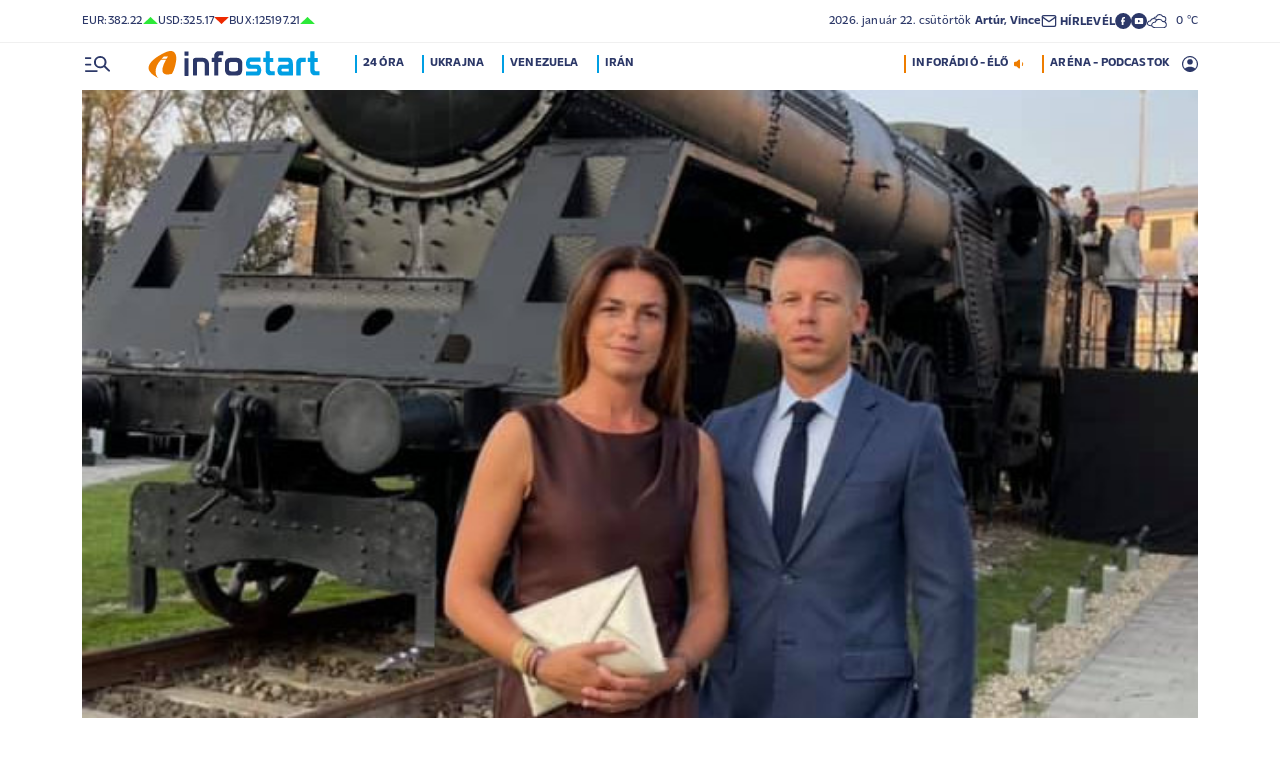

--- FILE ---
content_type: text/html; charset=UTF-8
request_url: https://infostart.hu/belfold/2021/08/22/felmillio-forintot-ajanlott-fel-varga-judit-ferjevel-a-koronavirus-arvak-javara
body_size: 133392
content:
<!DOCTYPE html>
<html lang="hu">
<head>
	<title>Az Operaház gálát szervezett, Varga Judit félmillió forintot ajánlott fel a koronavírus-árvákat támogató alapítvány javára - Infostart.hu</title>
<meta http-equiv="X-UA-Compatible" content="IE=edge">
<meta name="viewport" content="width=device-width, initial-scale=1, shrink-to-fit=no">
<meta name="robots" content="max-image-preview:large">
<link rel="home" title="" href="/" id="homelink" />
<!-- InMobi Choice. Consent Manager Tag v3.0 (for TCF 2.2) -->
<script type="text/javascript" async=true>
(function() {
  var host = 'infostart.hu';
  var element = document.createElement('script');
  var firstScript = document.getElementsByTagName('script')[0];
  var url = 'https://cmp.inmobi.com'
    .concat('/choice/', '2CFJPrqDGZcGN', '/', host, '/choice.js?tag_version=V3');
  var uspTries = 0;
  var uspTriesLimit = 3;
  element.async = true;
  element.type = 'text/javascript';
  element.src = url;

  firstScript.parentNode.insertBefore(element, firstScript);

  function makeStub() {
    var TCF_LOCATOR_NAME = '__tcfapiLocator';
    var queue = [];
    var win = window;
    var cmpFrame;

    function addFrame() {
      var doc = win.document;
      var otherCMP = !!(win.frames[TCF_LOCATOR_NAME]);

      if (!otherCMP) {
        if (doc.body) {
          var iframe = doc.createElement('iframe');

          iframe.style.cssText = 'display:none';
          iframe.name = TCF_LOCATOR_NAME;
          doc.body.appendChild(iframe);
        } else {
          setTimeout(addFrame, 5);
        }
      }
      return !otherCMP;
    }

    function tcfAPIHandler() {
      var gdprApplies;
      var args = arguments;

      if (!args.length) {
        return queue;
      } else if (args[0] === 'setGdprApplies') {
        if (
          args.length > 3 &&
          args[2] === 2 &&
          typeof args[3] === 'boolean'
        ) {
          gdprApplies = args[3];
          if (typeof args[2] === 'function') {
            args[2]('set', true);
          }
        }
      } else if (args[0] === 'ping') {
        var retr = {
          gdprApplies: gdprApplies,
          cmpLoaded: false,
          cmpStatus: 'stub'
        };

        if (typeof args[2] === 'function') {
          args[2](retr);
        }
      } else {
        if(args[0] === 'init' && typeof args[3] === 'object') {
          args[3] = Object.assign(args[3], { tag_version: 'V3' });
        }
        queue.push(args);
      }
    }

    function postMessageEventHandler(event) {
      var msgIsString = typeof event.data === 'string';
      var json = {};

      try {
        if (msgIsString) {
          json = JSON.parse(event.data);
        } else {
          json = event.data;
        }
      } catch (ignore) {}

      var payload = json.__tcfapiCall;

      if (payload) {
        window.__tcfapi(
          payload.command,
          payload.version,
          function(retValue, success) {
            var returnMsg = {
              __tcfapiReturn: {
                returnValue: retValue,
                success: success,
                callId: payload.callId
              }
            };
            if (msgIsString) {
              returnMsg = JSON.stringify(returnMsg);
            }
            if (event && event.source && event.source.postMessage) {
              event.source.postMessage(returnMsg, '*');
            }
          },
          payload.parameter
        );
      }
    }

    while (win) {
      try {
        if (win.frames[TCF_LOCATOR_NAME]) {
          cmpFrame = win;
          break;
        }
      } catch (ignore) {}

      if (win === window.top) {
        break;
      }
      win = win.parent;
    }
    if (!cmpFrame) {
      addFrame();
      win.__tcfapi = tcfAPIHandler;
      win.addEventListener('message', postMessageEventHandler, false);
    }
  };

  makeStub();

  function makeGppStub() {
    const CMP_ID = 10;
    const SUPPORTED_APIS = [
      '2:tcfeuv2',
      '6:uspv1',
      '7:usnatv1',
      '8:usca',
      '9:usvav1',
      '10:uscov1',
      '11:usutv1',
      '12:usctv1'
    ];

    window.__gpp_addFrame = function (n) {
      if (!window.frames[n]) {
        if (document.body) {
          var i = document.createElement("iframe");
          i.style.cssText = "display:none";
          i.name = n;
          document.body.appendChild(i);
        } else {
          window.setTimeout(window.__gpp_addFrame, 10, n);
        }
      }
    };
    window.__gpp_stub = function () {
      var b = arguments;
      __gpp.queue = __gpp.queue || [];
      __gpp.events = __gpp.events || [];

      if (!b.length || (b.length == 1 && b[0] == "queue")) {
        return __gpp.queue;
      }

      if (b.length == 1 && b[0] == "events") {
        return __gpp.events;
      }

      var cmd = b[0];
      var clb = b.length > 1 ? b[1] : null;
      var par = b.length > 2 ? b[2] : null;
      if (cmd === "ping") {
        clb(
          {
            gppVersion: "1.1", // must be â€śVersion.Subversionâ€ť, current: â€ś1.1â€ť
            cmpStatus: "stub", // possible values: stub, loading, loaded, error
            cmpDisplayStatus: "hidden", // possible values: hidden, visible, disabled
            signalStatus: "not ready", // possible values: not ready, ready
            supportedAPIs: SUPPORTED_APIS, // list of supported APIs
            cmpId: CMP_ID, // IAB assigned CMP ID, may be 0 during stub/loading
            sectionList: [],
            applicableSections: [-1],
            gppString: "",
            parsedSections: {},
          },
          true
        );
      } else if (cmd === "addEventListener") {
        if (!("lastId" in __gpp)) {
          __gpp.lastId = 0;
        }
        __gpp.lastId++;
        var lnr = __gpp.lastId;
        __gpp.events.push({
          id: lnr,
          callback: clb,
          parameter: par,
        });
        clb(
          {
            eventName: "listenerRegistered",
            listenerId: lnr, // Registered ID of the listener
            data: true, // positive signal
            pingData: {
              gppVersion: "1.1", // must be â€śVersion.Subversionâ€ť, current: â€ś1.1â€ť
              cmpStatus: "stub", // possible values: stub, loading, loaded, error
              cmpDisplayStatus: "hidden", // possible values: hidden, visible, disabled
              signalStatus: "not ready", // possible values: not ready, ready
              supportedAPIs: SUPPORTED_APIS, // list of supported APIs
              cmpId: CMP_ID, // list of supported APIs
              sectionList: [],
              applicableSections: [-1],
              gppString: "",
              parsedSections: {},
            },
          },
          true
        );
      } else if (cmd === "removeEventListener") {
        var success = false;
        for (var i = 0; i < __gpp.events.length; i++) {
          if (__gpp.events[i].id == par) {
            __gpp.events.splice(i, 1);
            success = true;
            break;
          }
        }
        clb(
          {
            eventName: "listenerRemoved",
            listenerId: par, // Registered ID of the listener
            data: success, // status info
            pingData: {
              gppVersion: "1.1", // must be â€śVersion.Subversionâ€ť, current: â€ś1.1â€ť
              cmpStatus: "stub", // possible values: stub, loading, loaded, error
              cmpDisplayStatus: "hidden", // possible values: hidden, visible, disabled
              signalStatus: "not ready", // possible values: not ready, ready
              supportedAPIs: SUPPORTED_APIS, // list of supported APIs
              cmpId: CMP_ID, // CMP ID
              sectionList: [],
              applicableSections: [-1],
              gppString: "",
              parsedSections: {},
            },
          },
          true
        );
      } else if (cmd === "hasSection") {
        clb(false, true);
      } else if (cmd === "getSection" || cmd === "getField") {
        clb(null, true);
      }
      //queue all other commands
      else {
        __gpp.queue.push([].slice.apply(b));
      }
    };
    window.__gpp_msghandler = function (event) {
      var msgIsString = typeof event.data === "string";
      try {
        var json = msgIsString ? JSON.parse(event.data) : event.data;
      } catch (e) {
        var json = null;
      }
      if (typeof json === "object" && json !== null && "__gppCall" in json) {
        var i = json.__gppCall;
        window.__gpp(
          i.command,
          function (retValue, success) {
            var returnMsg = {
              __gppReturn: {
                returnValue: retValue,
                success: success,
                callId: i.callId,
              },
            };
            event.source.postMessage(msgIsString ? JSON.stringify(returnMsg) : returnMsg, "*");
          },
          "parameter" in i ? i.parameter : null,
          "version" in i ? i.version : "1.1"
        );
      }
    };
    if (!("__gpp" in window) || typeof window.__gpp !== "function") {
      window.__gpp = window.__gpp_stub;
      window.addEventListener("message", window.__gpp_msghandler, false);
      window.__gpp_addFrame("__gppLocator");
    }
  };

  makeGppStub();

  var uspStubFunction = function() {
    var arg = arguments;
    if (typeof window.__uspapi !== uspStubFunction) {
      setTimeout(function() {
        if (typeof window.__uspapi !== 'undefined') {
          window.__uspapi.apply(window.__uspapi, arg);
        }
      }, 500);
    }
  };

  var checkIfUspIsReady = function() {
    uspTries++;
    if (window.__uspapi === uspStubFunction && uspTries < uspTriesLimit) {
      console.warn('USP is not accessible');
    } else {
      clearInterval(uspInterval);
    }
  };

  if (typeof window.__uspapi === 'undefined') {
    window.__uspapi = uspStubFunction;
    var uspInterval = setInterval(checkIfUspIsReady, 6000);
  }
})();
</script>
<!-- End InMobi Choice. Consent Manager Tag v3.0 (for TCF 2.2) -->


<script type="application/bannerData" id="adData">
{"url":"/belfold/2021/08/22/felmillio-forintot-ajanlott-fel-varga-judit-ferjevel-a-koronavirus-arvak-javara","adult":"0","gSens":"0","pageType":"article","uid":474513,"keywords":["alapítvány","opera","áder jános","operaház","herczegh anita","varga judit","árvák","koronavírus-járvány","regőczi istván alapítvány","petibon","brownlee"],"category":"Belföld","noads":false}
</script>
<script type="application/javascript" async="true">
var debugVersion=Date.now();const admeLocalQueryString=window.location.search,admeLocalUrlParams=new URLSearchParams(admeLocalQueryString),admeLocalDebug=admeLocalUrlParams.has("admeDebug"),admeUrl="https://link.adaptivemedia.hu/adme/extra/adme",admeLink=admeLocalDebug?admeUrl+".js?v="+debugVersion:admeUrl+".min.js",admeElement=document.createElement("script");admeElement.src=admeLink,document.head.appendChild(admeElement),admeElement.onload=()=>{console.log("adme.js loaded")},admeElement.onerror=()=>{console.log("adme.js cannot be loaded")};
</script>
<link rel="apple-touch-icon" sizes="57x57" href="https://infostart.hu/images/apple-icon-57x57.png">
<link rel="apple-touch-icon" sizes="60x60" href="https://infostart.hu/images/apple-icon-60x60.png">
<link rel="apple-touch-icon" sizes="72x72" href="https://infostart.hu/images/apple-icon-72x72.png">
<link rel="apple-touch-icon" sizes="76x76" href="https://infostart.hu/images/apple-icon-76x76.png">
<link rel="apple-touch-icon" sizes="114x114" href="https://infostart.hu/images/apple-icon-114x114.png">
<link rel="apple-touch-icon" sizes="120x120" href="https://infostart.hu/images/apple-icon-120x120.png">
<link rel="apple-touch-icon" sizes="144x144" href="https://infostart.hu/images/apple-icon-144x144.png">
<link rel="apple-touch-icon" sizes="152x152" href="https://infostart.hu/images/apple-icon-152x152.png">
<link rel="apple-touch-icon" sizes="180x180" href="https://infostart.hu/images/apple-icon-180x180.png">
<link rel="icon" type="image/png" sizes="192x192" href="https://infostart.hu/images/android-icon-192x192.png">
<link rel="icon" type="image/png" sizes="32x32" href="https://infostart.hu/images/favicon-32x32.png">
<link rel="icon" type="image/png" sizes="96x96" href="https://infostart.hu/images/favicon-96x96.png">
<link rel="icon" type="image/png" sizes="16x16" href="https://infostart.hu/images/favicon-16x16.png">
<link rel="manifest" href="https://infostart.hu/manifest.json">
<link rel="stylesheet" type="text/css" href="https://infostart.hu/assets/css/app.css?id=1e2e43da0d0e5e0b2faa31458393a134">
<link rel="stylesheet" type="text/css" href="https://infostart.hu/assets/css/mac.css?id=594afa665aefd9bbadcde745f2f3f651">
<script type="text/javascript" src="https://infostart.hu/assets/js/app.js?id=875d7677fba6b9a841863c49ea505e6b"></script>
<script type="text/javascript" src="https://infostart.hu/assets/js/ga.js"></script>

<script>
const MOBILE = 0;
</script>
<script>
	(function(i,s,o,g,r,a,m){i['GoogleAnalyticsObject']=r;i[r]=i[r]||function(){
	(i[r].q=i[r].q||[]).push(arguments)},i[r].l=1*new Date();a=s.createElement(o),
	m=s.getElementsByTagName(o)[0];a.async=1;a.src=g;m.parentNode.insertBefore(a,m)
	})(window,document,'script','//www.google-analytics.com/analytics.js','ga');
	ga('create', 'UA-3865566-1', 'auto');
	ga('require', 'displayfeatures');
	ga('send', 'pageview');
</script>
<!-- Facebook Pixel Code -->
<script>
!function(f,b,e,v,n,t,s)
{if(f.fbq)return;n=f.fbq=function(){n.callMethod?
n.callMethod.apply(n,arguments):n.queue.push(arguments)};
if(!f._fbq)f._fbq=n;n.push=n;n.loaded=!0;n.version='2.0';
n.queue=[];t=b.createElement(e);t.async=!0;
t.src=v;s=b.getElementsByTagName(e)[0];
s.parentNode.insertBefore(t,s)}(window,document,'script','https://connect.facebook.net/en_US/fbevents.js');
fbq('init', '243663703325457');
fbq('track', 'PageView');
</script>
<noscript><img height="1" width="1" src="https://www.facebook.com/tr?id=243663703325457&ev=PageView&noscript=1"/></noscript>
<!-- End Facebook Pixel Code -->
<script>
(function(d, s, id) {
	var js, fjs = d.getElementsByTagName(s)[0];
	if (d.getElementById(id)) return;
	js = d.createElement(s); js.id = id;
	js.src = "//connect.facebook.net/hu_HU/sdk.js#version=v2.0&xfbml=1&appId=";
	fjs.parentNode.insertBefore(js, fjs);
}(document, 'script', 'facebook-jssdk'));
</script>
<!-- (C)2000-2018 Gemius SA - gemiusAudience -->
<script type="text/javascript">
<!--//--><![CDATA[//><!--
var pp_gemius_identifier = 'd1Obwkc8SL.8R35q41ChLZXkDtxdMCbIw2RrJLYemUL.H7';
var pp_gemius_use_cmp = true;
var pp_gemius_cmp_timeout = Infinity;
// lines below shouldn't be edited
function gemius_pending(i) { window[i] = window[i] || function() {var x = window[i+'_pdata'] = window[i+'_pdata'] || []; x[x.length]=arguments;};};
gemius_pending('gemius_hit'); gemius_pending('gemius_event');
gemius_pending('pp_gemius_hit'); gemius_pending('pp_gemius_event');
(function(d,t) {try {var gt=d.createElement(t),s=d.getElementsByTagName(t)[0],l='http'+((location.protocol=='https:')?'s':''); gt.setAttribute('async','async');
gt.setAttribute('defer','defer'); gt.src=l+'://gahu.hit.gemius.pl/xgemius.js'; s.parentNode.insertBefore(gt,s);} catch (e) {}})(document,'script');
//--><!]]>
</script>
	<meta name="keywords" content="alapítvány,opera,áder jános,operaház,herczegh anita,varga judit,árvák,koronavírus-járvány,regőczi istván alapítvány,petibon,brownlee">
		<meta name="description" content="Az Áder János köztársasági elnök és felesége, Herczegh Anita által a koronavírus árváiért létrehozott Regőczi István Alapítványnak ajánlották fel az összeget. Az Operaház társulata augusztus 21-én egész napos adománygyűjtéssel és látványos operagálával támogatta az Alapítványt.">
		<meta name="publish-date" content="2021-08-22" />
		<link rel="canonical" href="https://infostart.hu/belfold/2021/08/22/felmillio-forintot-ajanlott-fel-varga-judit-ferjevel-a-koronavirus-arvak-javara" />
		<link rel="amphtml" href="https://infostart.hu/belfold/2021/08/22/felmillio-forintot-ajanlott-fel-varga-judit-ferjevel-a-koronavirus-arvak-javara/amp" />
		<meta property="og:type" content="article" />
		<meta property="og:site_name" content="Infostart.hu" />
		<meta property="og:url" content="https://infostart.hu/belfold/2021/08/22/felmillio-forintot-ajanlott-fel-varga-judit-ferjevel-a-koronavirus-arvak-javara" />
		<meta property="og:title" content="Az Operaház gálát szervezett, Varga Judit félmillió forintot ajánlott fel a koronavírus-árvákat támogató alapítvány javára" />
						<meta property="og:image" content="https://infostart.hu/images/site/articles/lead/2021/08/1629641801-Ty3dfLt0v_md.jpg" />
				<meta property="og:description" content="Áder János köztársasági elnök és felesége, Herczegh Anita alapítványának adják a pénzt." />
		<meta name="twitter:site" content="@Inforadio_881">
		<meta name="twitter:title" content="Az Operaház gálát szervezett, Varga Judit félmillió forintot ajánlott fel a koronavírus-árvákat támogató alapítvány javára">
		<meta name="twitter:description" content="Áder János köztársasági elnök és felesége, Herczegh Anita alapítványának adják a pénzt.">
				<meta name="twitter:card" content="summary_large_image">
		<meta name="twitter:image" content="https://infostart.hu/images/site/articles/lead/2021/08/1629641801-Ty3dfLt0v_md.jpg">
				<script async src="//pahtfi.tech/c/infostart.hu.js"></script>
	<script type="application/ld+json">
			{
    "@context": "http://schema.org",
    "@type": "NewsArticle",
    "mainEntityOfPage": "https://infostart.hu/belfold/2021/08/22/felmillio-forintot-ajanlott-fel-varga-judit-ferjevel-a-koronavirus-arvak-javara",
    "headline": "Az Operaház gálát szervezett, Varga Judit félmillió forintot ajánlott fel a koronavírus-árvákat támogató alapítvány javára",
    "datePublished": "2021-08-22T16:29:00+02:00",
    "dateModified": "2021-08-22T16:29:00+02:00",
    "description": "Az Áder János köztársasági elnök és felesége, Herczegh Anita által a koronavírus árváiért létrehozott Regőczi István Alapítványnak ajánlották fel az összeget. Az Operaház társulata augusztus 21-én egész napos adománygyűjtéssel és látványos operagálával támogatta az Alapítványt.",
    "sameAs": [
        "https://www.facebook.com/Infostart-InfoR%C3%A1di%C3%B3-118703541479581",
        "https://www.youtube.com/InfoR%C3%A1di%C3%B3-Infostart"
    ],
    "author": {
        "@type": "Organization",
        "name": "Infostart.hu"
    },
    "publisher": {
        "@type": "Organization",
        "name": "Infostart.hu",
        "logo": {
            "@type": "ImageObject",
            "url": "https://infostart.hu/images/logo320x180.png",
            "width": 320,
            "height": 180
        }
    },
    "image": "https://infostart.hu/images/site/articles/lead/2021/08/1629641801-Ty3dfLt0v_md.jpg"
}
		</script>
</head>
<body>

	<div class="d-block d-lg-none py-1 mobile-topline-wrapper">
<div class="container bg-white">
	<div class="row">
		<div class="col-12">
			<div class="d-flex justify-content-between align-items-center mobile-topline">
				<div class="flex-1">
					<a class="toptags hoverorange" href="https://infostart.hu/inforadio">ARÉNA - PODCASTOK</a>
				</div>
				<a class="toptags hoverorange" href="javascript:void(0);" title="Inforádió élő adás" data-live="1" data-playnum="1">
					<div class="d-flex align-items-center gap-1"></span> <span>INFORÁDIÓ - ÉLŐ</span> <span class="live-icon live-0"></div>
				</a>
			</div>
		</div>
	</div>
</div>
</div>
<style>.fb-image-default{width:200px;height:auto;display:none}</style>
<img src="https://infostart.hu/images/infostart1200.jpg" class="fb-image-default" alt="Infostart.hu">



<div class="upper-header d-none d-lg-flex">
	<div class="container">
		<div class="row">
			<div class="col-12">
				<div class="d-flex align-items-center justify-content-between pxl-12">
					<div class="d-flex header-deviza">
												<div class="d-flex header-deviza-inner align-items-center">
							<div class="deviza-name">eur: </div>
							<div class="deviza-value">382.22</div>
							<div class="deviza-arrow data-green"><svg xmlns="http://www.w3.org/2000/svg" viewBox="0 0 52.83 26.42"><path d="m26.42 0 26.41 26.42H0L26.42 0Z" fill="currentColor"/></svg></div>
						</div>
												<div class="d-flex header-deviza-inner align-items-center">
							<div class="deviza-name">usd: </div>
							<div class="deviza-value">325.17</div>
							<div class="deviza-arrow data-red"><svg xmlns="http://www.w3.org/2000/svg" viewBox="0 0 52.83 26.42"><path d="M26.42 26.42 0 0h52.83L26.42 26.42Z" fill="currentColor"/></svg></div>
						</div>
												<div class="d-flex header-deviza-inner align-items-center">
							<div class="deviza-name">bux: </div>
							<div class="deviza-value">125197.21</div>
							<div class="deviza-arrow data-green"><svg xmlns="http://www.w3.org/2000/svg" viewBox="0 0 52.83 26.42"><path d="m26.42 0 26.41 26.42H0L26.42 0Z" fill="currentColor"/></svg></div>
						</div>
											</div>
					<div class="d-flex align-items-center ms-auto position-relative lh-1" style="gap:1.6rem">
						<div>2026.&nbsp;január&nbsp;22.&nbsp;csütörtök <b class="weight-600">Artúr, Vince</b></div>
						<div><a class="weight-700" href="https://infostart.hu/user/profil"><svg aria-hidden="true" data-icon="envelope"  xmlns="http://www.w3.org/2000/svg" width="24" height="24" viewBox="0 0 24 24" fill="none" stroke="currentColor" stroke-width="2" stroke-linecap="round" stroke-linejoin="bevel"><path d="M4 4h16c1.1 0 2 .9 2 2v12c0 1.1-.9 2-2 2H4c-1.1 0-2-.9-2-2V6c0-1.1.9-2 2-2z"></path><polyline points="22,6 12,13 2,6"></polyline></svg> <span class="position-relative" style="top:1px">HÍRLEVÉL</span></a></div>
						<div class="d-flex" style="column-gap:10px">
							<a target="_blank" data-social="facebook" href="https://www.facebook.com/Infostart-InfoR%C3%A1di%C3%B3-118703541479581"><svg aria-hidden="true" data-icon="facebook" role="img" xmlns="http://www.w3.org/2000/svg" viewBox="0 0 52.79 52.79"><defs><clipPath id="a"><path fill="none" d="M19.8 13.56H33v26.39H19.8z"/></clipPath></defs><path data-hover="1" d="M26.4 0a26.4 26.4 0 1 1 0 52.79A26.4 26.4 0 0 1 26.4 0Z" fill="#2c3868"/><g><g clip-path="url(#a)"><path d="M33 13.2h-3.97a6.6 6.6 0 0 0-6.6 6.6v3.96h-3.95v5.27h3.96V39.6h5.27V29.03h3.96L33 23.76h-5.28V19.8c0-.73.6-1.32 1.32-1.32H33V13.2Z" fill="#fff"/></g></g></svg></a>
							<a target="_blank" data-social="youtube" href="https://www.youtube.com/InfoR%C3%A1di%C3%B3-Infostart"><svg aria-hidden="true" data-icon="youtube" role="img" xmlns="http://www.w3.org/2000/svg" viewBox="0 0 52.83 52.83"><defs><clipPath id="yt"><path fill="none" d="M11.41 16.24h30.01v21.09H11.41z"/></clipPath></defs><circle data-hover="1" cx="26.42" cy="26.42" r="26.42" fill="#2c3868"/><g><g clip-path="url(#yt)"><path d="M40.8 19.54a3.8 3.8 0 0 0-2.65-2.73c-3.9-.42-7.82-.61-11.73-.57-3.92-.05-7.84.16-11.74.63a3.8 3.8 0 0 0-2.64 2.72c-.43 2.38-.64 4.8-.63 7.22-.02 2.43.2 4.86.63 7.26a3.8 3.8 0 0 0 2.64 2.62c3.9.46 7.8.67 11.73.62 3.92.05 7.84-.16 11.73-.62a3.8 3.8 0 0 0 2.64-2.73c.43-2.36.64-4.76.64-7.15a39.5 39.5 0 0 0-.63-7.27M23.35 31.27v-8.92l7.84 4.46-7.84 4.46Z" fill="#ffffff"/></g></g></svg></a>
						</div>
													<div>
								<a href="/idojaras"><img src="/images/weather/night/6.svg" title="borult" width="20"> &nbsp; 0 &deg;C</a>
							</div>
											</div>
				</div>
			</div>
		</div>
	</div>
</div>
<div class="scroll-watcher"></div>
<header class="site-header">
	<div class="container">
		<div class="row">
			<div class="col-12 position-relative">

				<div class="d-flex align-items-center justify-content-between py-2">
					<div class="d-flex align-items-center flex-1">
						<div class="hambi"><svg class="site-icons" aria-hidden="true" style="margin-left:3px" data-icon="hamburger" xmlns="http://www.w3.org/2000/svg"  height="16.8" width="25.46" viewBox="0 0 80.12 52.85"><path d="M3.05 10.16a3.05 3.05 0 1 1 0-6.09h14.23a3.05 3.05 0 1 1 0 6.1H3.05Zm0 21.34a3.04 3.04 0 1 1 0-6.09h14.23a3.05 3.05 0 1 1 0 6.1H3.05ZM74.9 50.71 60.78 36.59a19.3 19.3 0 0 1-11.98 4.07 20.29 20.29 0 0 1-20.32-20.27v-.06A20.28 20.28 0 0 1 48.73 0h.05A20.29 20.29 0 0 1 69.1 20.27v.06a19.3 19.3 0 0 1-4.07 11.98l14.12 14.12a3.02 3.02 0 1 1-4.14 4.4l-.13-.13ZM48.79 34.56a14.23 14.23 0 0 0 .01-28.45 14.23 14.23 0 0 0-.01 28.45ZM3.05 52.85a3.05 3.05 0 1 1 0-6.1h34.56a3.05 3.05 0 1 1 0 6.1H3.05Z" fill="#2c3868"/></svg></div>
						<div class="site-header-imgholder d-flex">
							<a class="d-block mx-auto mx-sm-0" href="/">
								<img src="/images/infostart_logo.svg" alt="infostart.hu" class="img-fluid site-logo">
							</a>
						</div>
						<div class="flex-1 ms-4 ps-2 d-none d-lg-flex lh-1">
							<a class="toptags hoverblue ga_analyticsclick" rel="24 óra:/24ora|Toptags" href="/24ora">24 óra</a>
		<a class="toptags hoverblue ga_analyticsclick" rel="Ukrajna:ukrajna|Toptags" href="/cimke/ukrajna">Ukrajna</a>
		<a class="toptags hoverblue ga_analyticsclick" rel="Venezuela:venezuela|Toptags" href="/cimke/venezuela">Venezuela</a>
		<a class="toptags hoverblue ga_analyticsclick" rel="Irán:irán|Toptags" href="/cimke/irán">Irán</a>
						</div>
					</div>
					<div class="site-header-right align-items-center justify-content-end d-flex position-relative lh-1" style="">
						<a class="toptags hoverorange d-none d-lg-inline pe-0" href="javascript:void(0);" title="Inforádió élő adás" data-live="1" data-playnum="1">
							<div class="d-flex align-items-center gap-1"><span>INFORÁDIÓ - ÉLŐ</span> <span class="live-icon live-0"></span></div>
						</a>
						<a class="toptags hoverorange d-none d-lg-inline" href="https://infostart.hu/inforadio">ARÉNA - PODCASTOK</a>

						<div data-usericon="0"><svg aria-hidden="true" data-icon="user" xmlns="http://www.w3.org/2000/svg" width="16" height="16" viewBox="0 0 52.84 52.85"><path d="M9.38 41.28a38.25 38.25 0 0 1 8.25-4.46 24.42 24.42 0 0 1 8.79-1.55c3.01-.02 6 .51 8.82 1.55a37.46 37.46 0 0 1 8.29 4.46c1.8-2.13 3.2-4.57 4.13-7.2a23.97 23.97 0 0 0 1.22-7.65A22 22 0 0 0 27.34 3.97h-.91A22.02 22.02 0 0 0 3.96 25.52v.91c-.01 2.6.41 5.19 1.25 7.65a23.91 23.91 0 0 0 4.17 7.2ZM26.42 28.4a8.91 8.91 0 0 1-9.05-8.77v-.27a8.91 8.91 0 0 1 8.77-9.05h.27a8.91 8.91 0 0 1 9.05 8.77v.27a8.91 8.91 0 0 1-8.77 9.05h-.27Zm0 24.44c-3.52.02-7.01-.69-10.24-2.08a26.61 26.61 0 0 1-14.1-14.1 26.35 26.35 0 0 1 14.1-34.58 26.35 26.35 0 0 1 20.51 0 26.8 26.8 0 0 1 14.07 14.07 26.35 26.35 0 0 1 0 20.51 26.73 26.73 0 0 1-14.07 14.1 25.53 25.53 0 0 1-10.27 2.09Z" fill="currentColor" data-hover="1"/></svg></div>
						<div data-drop="usermenu" class="p-3">
							<div class="mb-4">
								<img src="/images/infostart_logo.svg" alt="infostart.hu" class="img-fluid site-logo smaller">
							</div>
							<div class="py-2 bg-white d-flex flex-column pxl-14 weight-500">
																						<div class="d-flex justify-content-between align-items-center">
									<div><a class="btn-default inverse" href="https://infostart.hu/user/login">Belépés</a></div>
									<div><a class="" href="https://infostart.hu/user/password/reset">Elfelejtett jelszó</a></div>
								</div>
								<div class="border my-4"></div>

								<div><a class="btn-wide" href="https://infostart.hu/user/register">Regisztráció</a></div>
														</div>
						</div>
					</div>
				</div>
				<aside class="mainmenu">
		<div class="position-relative d-flex flex-column justify-content-between h-100">
			<div class="flex-1">


			<div class="d-flex justify-content-between">
				<div class="flex-1 mb-4 mt-2">
						<form action="https://infostart.hu/search" name="sitesearchForm">
							<input type="hidden" name="target" value="hirek">
							<div class="d-flex search-target">
								<span class="tabs lsp active" data-target="hirek">HÍREK</span>
								<span class="tabs lsp" data-target="arena">ARÉNA</span>
								<span class="tabs lsp" data-target="magazin">MAGAZIN</span>
							</div>
							<input type="text" name="q" class="site-search text-dark-blue" value="" maxlength="255" placeholder="Keresés">
						</form>
				</div>

				<div class="mt-2 mb-4 position-relative" style="width:70px">
				<div class="sitemenu-close"><svg aria-hidden="true" data-icon="close" xmlns="http://www.w3.org/2000/svg" width="24" height="24" viewBox="0 0 24 24" fill="none" stroke="currentColor" stroke-width="1.5" stroke-linecap="round" stroke-linejoin="round"><line x1="18" y1="6" x2="6" y2="18"></line><line x1="6" y1="6" x2="18" y2="18"></line></svg></div>
					
				</div>
			</div>
			<div class="d-flex flex-column flex-lg-row justify-content-between menu-cols">
				<div class="d-flex flex-column flex-md-row justify-content-between menu-cols-1-2">
					<div class="menu-cols-1-2-1">
						<div class="pxl-13 lsp weight-700 menu-col-title"><span>ROVATOK</span></div>
						<div class="mt-4 d-flex flex-column flex-sm-row flex-md-column justify-content-between">
							<div class="flex-2">
																
								<div class="my-2"><a class="text-uppercase text-nowrap pxl-18 lsp weight-700" href="/tudositoink">Tudósítóink </a></div>
																
								<div class="my-2"><a class="text-uppercase text-nowrap pxl-18 lsp weight-700" href="/interju">Interjú </a></div>
																
								<div class="my-2"><a class="text-uppercase text-nowrap pxl-18 lsp weight-700" href="/belfold">Belföld </a></div>
																
								<div class="my-2"><a class="text-uppercase text-nowrap pxl-18 lsp weight-700" href="/kulfold">Külföld </a></div>
																
								<div class="my-2"><a class="text-uppercase text-nowrap pxl-18 lsp weight-700" href="/gazdasag">Gazdaság </a></div>
																
								<div class="my-0"><a class="text-uppercase text-nowrap pxl-18 lsp weight-700" href="/tudomany">Tudomány </a></div>
																<div class="my-0 my-sm-2 d-none d-sm-block d-md-none"><a class="text-uppercase text-nowrap pxl-18 lsp weight-700" href="https://infostart.hu/video">Videók</a></div>
							</div>
							<div class="flex-1">
																<div class="my-2"><a class="text-uppercase text-nowrap pxl-18 lsp weight-700" href="/kultura">Kultúra </a></div>
																<div class="my-2"><a class="text-uppercase text-nowrap pxl-18 lsp weight-700" href="/sport">Sport </a></div>
																<div class="my-2"><a class="text-uppercase text-nowrap pxl-18 lsp weight-700" href="/eletmod">Életmód </a></div>
																<div class="my-2"><a class="text-uppercase text-nowrap pxl-18 lsp weight-700" href="/auto">Autó </a></div>
																<div class="my-2"><a class="text-uppercase text-nowrap pxl-18 lsp weight-700" href="/24ora">24 óra </a></div>
																<div class="my-2"><a class="text-uppercase text-nowrap pxl-18 lsp weight-700" href="/napinfo">Napinfo </a></div>
																<div class="my-2"><a class="text-uppercase text-nowrap pxl-18 lsp weight-700" href="https://infostart.hu/infoaudio">Audió </a></div>
								<div class="my-2 d-block d-sm-none d-md-block"><a class="text-uppercase text-nowrap pxl-18 lsp weight-700" href="https://infostart.hu/video">Videók </a></div>
							</div>
						</div>
					</div>
					<div class="menu-cols-1-2-2 mt-3 mt-md-0">
						<a href="https://infostart.hu/inforadio" class="pxl-13 lsp weight-700 menu-col-title"><span>ARÉNA</span></a>
							<div class="mt-4">
								<div class="d-flex flex-column">
																										<a href="https://infostart.hu/arena/2026/01/22/palkovics-laszlo-mesterseges-intelligenciaert-felelos-kormanybiztos" class=" pb-3 d-block border-bottom">
									<div class="d-flex menu-arena-item">
										<div style="flex-basis:80px;">
											<div class="asp1-1" style="width:67px;height:67px" ><img src="https://infostart.hu/images/site/arena/2025/11/1763979292-vVE0glRjh_md.jpg"></div>
										</div>
										<div class="pxl-13 flex-1">
											<div class="text-lite-blue">2026.01.22 18:00</div>
											<div class="pxl-16">Palkovics László, mesterséges intelligenciáért felelős kormánybiztos</div>
										</div>
									</div>
									</a>
																										<a href="https://infostart.hu/arena/2026/01/21/peto-attila-kreszprofesszor" class="py-3 d-block border-bottom">
									<div class="d-flex menu-arena-item">
										<div style="flex-basis:80px;">
											<div class="asp1-1" style="width:67px;height:67px" ><img src="https://infostart.hu/images/site/arena/2026/01/1768465272-cn7JRdmlY_md.jpg"></div>
										</div>
										<div class="pxl-13 flex-1">
											<div class="text-lite-blue">2026.01.21 18:00</div>
											<div class="pxl-16">Pető Attila, kreszprofesszor</div>
										</div>
									</div>
									</a>
																										<a href="https://infostart.hu/arena/2026/01/20/varga-bajusz-veronika-a-kulturalis-es-innovacios-miniszterium-felsooktatasert-szak-es-felnottkepzesert-fiatalokert-felelos-allamtitkara" class="py-3 d-block border-bottom">
									<div class="d-flex menu-arena-item">
										<div style="flex-basis:80px;">
											<div class="asp1-1" style="width:67px;height:67px" ><img src="https://infostart.hu/images/site/arena/2026/01/1768464996-bTkqREbAh_md.jpg"></div>
										</div>
										<div class="pxl-13 flex-1">
											<div class="text-lite-blue">2026.01.20 18:00</div>
											<div class="pxl-16">Varga-Bajusz Veronika, a Kulturális és Innovációs Minisztérium felsőoktatásért, szak- és felnőttképzésért, fiatalokért felelős államtitkára</div>
										</div>
									</div>
									</a>
																										<a href="https://infostart.hu/arena/2026/01/19/pletser-tamas-az-erste-bank-olaj-es-gazipari-elemzoje" class="py-3 d-block border-bottom">
									<div class="d-flex menu-arena-item">
										<div style="flex-basis:80px;">
											<div class="asp1-1" style="width:67px;height:67px" ><img src="https://infostart.hu/images/site/arena/2026/01/1768464544-8gEF6VKlN_md.jpg"></div>
										</div>
										<div class="pxl-13 flex-1">
											<div class="text-lite-blue">2026.01.19 18:00</div>
											<div class="pxl-16">Pletser Tamás, az Erste Bank olaj- és gázipari elemzője</div>
										</div>
									</div>
									</a>
																										<a href="https://infostart.hu/arena/2026/01/16/n-rozsa-erzsebet-egyetemi-tanar-kozel-kelet-szakerto" class="py-3 d-block">
									<div class="d-flex menu-arena-item">
										<div style="flex-basis:80px;">
											<div class="asp1-1" style="width:67px;height:67px" ><img src="https://infostart.hu/images/site/arena/2026/01/1768214649-DQY3MHBNm_md.jpg"></div>
										</div>
										<div class="pxl-13 flex-1">
											<div class="text-lite-blue">2026.01.16 18:00</div>
											<div class="pxl-16">N. Rózsa Erzsébet, egyetemi tanár, Közel-Kelet-szakértő</div>
										</div>
									</div>
									</a>
																</div>
							</div>
					</div>
				</div>
				<div class="menu-cols-2 mt-3 mt-md-0">
					<a href="https://infostart.hu/inforadio" class="pxl-13 lsp weight-700 menu-col-title"><span>INFORÁDIÓ</span></a>
						<div class="mt-4">
							<div class="magazin-tiles">
																<div class="asp1-1" title="Ötkarika">
									
									<a href="/inforadio/otkarika"><img src="/images/podcasts/th/pod21.png" class="brightness"></a>
								</div>
																<div class="asp1-1" title="Adóinfó">
									
									<a href="/inforadio/adoinfo"><img src="/images/podcasts/th/pod1.png" class="brightness"></a>
								</div>
																<div class="asp1-1" title="Energiavilág">
									
									<a href="/inforadio/energiavilag"><img src="/images/podcasts/th/pod8.png" class="brightness"></a>
								</div>
																<div class="asp1-1" title="Paragrafus">
									
									<a href="/inforadio/paragrafus"><img src="/images/podcasts/th/pod22.png" class="brightness"></a>
								</div>
																<div class="asp1-1" title="Családi hét">
									
									<a href="/inforadio/csaladi-het"><img src="/images/podcasts/th/pod6.png" class="brightness"></a>
								</div>
																<div class="asp1-1" title="Vegyesúszás">
									
									<a href="/inforadio/vegyesuszas"><img src="/images/podcasts/th/pod30.png" class="brightness"></a>
								</div>
																<div class="asp1-1" title="Világtükör">
									
									<a href="/inforadio/vilagtukor"><img src="/images/podcasts/th/pod32.png" class="brightness"></a>
								</div>
																<div class="asp1-1" title="Hetes">
									
									<a href="/inforadio/hetes"><img src="/images/podcasts/th/pod64.png" class="brightness"></a>
								</div>
																<div class="asp1-1" title="Pólópercek">
									
									<a href="/inforadio/polopercek"><img src="/images/podcasts/th/pod24.png" class="brightness"></a>
								</div>
																<div class="asp1-1" title="GeoTrendek">
									
									<a href="/inforadio/geotrendek"><img src="/images/podcasts/th/pod73.png" class="brightness"></a>
								</div>
																<div class="asp1-1" title="Karantén idején">
									
									<a href="/inforadio/karanten-idejen"><img src="/images/podcasts/th/pod68.png" class="brightness"></a>
								</div>
																<div class="asp1-1" title="Kultúr Percek">
									
									<a href="/inforadio/kultur-percek"><img src="/images/podcasts/th/pod18.png" class="brightness"></a>
								</div>
																<div class="asp1-1" title="Világszám">
									
									<a href="/inforadio/vilagszam"><img src="/images/podcasts/th/pod31.png" class="brightness"></a>
								</div>
																<div class="asp1-1" title="Fővárosi mozaik">
									
									<a href="/inforadio/fovarosi-mozaik"><img src="/images/podcasts/th/pod11.png" class="brightness"></a>
								</div>
																<div class="asp1-1" title="Könyvpercek">
									
									<a href="/inforadio/konyvpercek"><img src="/images/podcasts/th/pod16.png" class="brightness"></a>
								</div>
																<div class="asp1-1" title="Szigma – a holnap világa">
									
									<a href="/inforadio/szigma-a-holnap-vilaga"><img src="/images/podcasts/th/pod63.png" class="brightness"></a>
								</div>
																<div class="asp1-1" title="Párbeszéd a gazdaságról">
									
									<a href="/inforadio/parbeszed-a-gazdasagrol"><img src="/images/podcasts/th/pod67.png" class="brightness"></a>
								</div>
																<div class="asp1-1" title="Orvosmeteorológiai percek">
									
									<a href="/inforadio/orvosmeteorologiai-percek"><img src="/images/podcasts/th/pod20.png" class="brightness"></a>
								</div>
																<div class="asp1-1" title="EP-percek">
									
									<a href="/inforadio/ep-percek"><img src="/images/podcasts/th/pod10.png" class="brightness"></a>
								</div>
																<div class="asp1-1" title="Napinfó">
									
									<a href="/inforadio/napinfo"><img src="/images/podcasts/th/pod75.png" class="brightness"></a>
								</div>
															</div>
						</div>
				</div>
			</div>

			</div>
			
		</div>
	</aside>
			</div>
		</div>
	</div>
	</header>	<main class="slotFullContainer">
		<div class="container top-container">
		<div class="row mb-4">
					<div class="col-12 main-image">
				<picture class="asp16-9">
					<source srcset="/images/site/articles/lead/2021/08/1629641801-Ty3dfLt0v_sm.jpg" media="(max-width: 980px)" type="image/jpeg">
					<img src="/images/site/articles/lead/2021/08/1629641801-Ty3dfLt0v_md.jpg" alt="Varga Judit igazságügy-miniszter és férje, Magyar Péter, a Diákhitel Központ vezetője" class="img-fluid" width="1224" height="688">
				</picture>
								<div class="coverimage">Nyitókép: Forrás: Facebook</div>
							</div>
				</div>
		<div class="row">
			<div class="col-lg-8 slotDoubleColumn">
				<h1 class="article-title">Az Operaház gálát szervezett, Varga Judit félmillió forintot ajánlott fel a koronavírus-árvákat támogató alapítvány javára</h1>
				<div class="article-meta">
					<div class="d-flex flex-column flex-md-row align-items-start align-items-md-center gap-2">
						<div class="text-uppercase weight-600">
														<a href="mailto:info@inforadio.hu?subject=https://infostart.hu/belfold/2021/08/22/felmillio-forintot-ajanlott-fel-varga-judit-ferjevel-a-koronavirus-arvak-javara">Infostart</a>
													</div>
						<div>
							<time datetime="2021-08-22T16:29:00+02:00"><span class="d-none d-md-inline"> - &nbsp;</span>2021. augusztus 22. 16:29</time>
						</div>
					</div>
					<div class="mt-3 mt-lg-0">
						<div class="article-soc">
<span class="soc" title="Megosztás" data-place="up" data-url="https://infostart.hu/belfold/2021/08/22/felmillio-forintot-ajanlott-fel-varga-judit-ferjevel-a-koronavirus-arvak-javara" data-title="Az Operaház gálát szervezett, Varga Judit félmillió forintot ajánlott fel a koronavírus-árvákat támogató alapítvány javára" style="display:none"><svg xmlns="http://www.w3.org/2000/svg" role="img" data-icon="mobile-share" aria-hidden="true" viewBox="0 0 448 512"><path d="M400 32H48C21.49 32 0 53.49 0 80v352c0 26.51 21.49 48 48 48h352c26.51 0 48-21.49 48-48V80c0-26.51-21.49-48-48-48Z" fill="currentColor"/><g fill="#fff"><path d="M-440.875-103.75c-2.468 0-4.5 2.032-4.5 4.5s2.032 4.5 4.5 4.5 4.5-2.032 4.5-4.5-2.032-4.5-4.5-4.5zm0 3c.846 0 1.5.654 1.5 1.5s-.654 1.5-1.5 1.5-1.5-.654-1.5-1.5.654-1.5 1.5-1.5zM-452.875-96.75c-2.468 0-4.5 2.032-4.5 4.5s2.032 4.5 4.5 4.5 4.5-2.032 4.5-4.5-2.032-4.5-4.5-4.5zm0 3c.846 0 1.5.654 1.5 1.5s-.654 1.5-1.5 1.5-1.5-.654-1.5-1.5.654-1.5 1.5-1.5zM-440.875-89.75c-2.468 0-4.5 2.032-4.5 4.5s2.032 4.5 4.5 4.5 4.5-2.032 4.5-4.5-2.032-4.5-4.5-4.5zm0 3c.846 0 1.5.654 1.5 1.5s-.654 1.5-1.5 1.5-1.5-.654-1.5-1.5.654-1.5 1.5-1.5z" overflow="visible" transform="matrix(14.58696 0 0 14.58696 6732.084 1599.647)"/><path d="M-450.24-92.25a1.5 1.5 0 0 0-.801 2.807l6.83 3.978a1.5 1.5 0 1 0 1.512-2.592l-6.83-3.978a1.5 1.5 0 0 0-.711-.215z" overflow="visible" transform="matrix(14.58696 0 0 14.58696 6732.084 1599.647)"/><path d="M-443.406-99.25a1.5 1.5 0 0 0-.815.215l-6.82 3.98a1.5 1.5 0 1 0 1.512 2.59l6.82-3.98a1.5 1.5 0 0 0-.697-2.805z" overflow="visible" transform="matrix(14.58696 0 0 14.58696 6732.084 1599.647)"/></g></svg></span>
<a class="soc" title="Megosztás Facebookon" href="https://www.facebook.com/sharer/sharer.php?u=https%3A%2F%2Finfostart.hu%2Fbelfold%2F2021%2F08%2F22%2Ffelmillio-forintot-ajanlott-fel-varga-judit-ferjevel-a-koronavirus-arvak-javara" target="_blank"><svg aria-hidden="true" data-icon="facebook" role="img" xmlns="http://www.w3.org/2000/svg" viewBox="0 0 448 512"><path fill="currentColor" d="M448 80v352c0 26.5-21.5 48-48 48h-85.3V302.8h60.6l8.7-67.6h-69.3V192c0-19.6 5.4-32.9 33.5-32.9H384V98.7c-6.2-.8-27.4-2.7-52.2-2.7-51.6 0-87 31.5-87 89.4v49.9H184v67.6h60.9V480H48c-26.5 0-48-21.5-48-48V80c0-26.5 21.5-48 48-48h352c26.5 0 48 21.5 48 48z"></path></svg></a>
<a class="soc" title="Megosztás Twitteren" href="https://twitter.com/share?lang=hu&text=Az+Operah%C3%A1z+g%C3%A1l%C3%A1t+szervezett%2C+Varga+Judit+f%C3%A9lmilli%C3%B3+forintot+aj%C3%A1nlott+fel+a+koronav%C3%ADrus-%C3%A1rv%C3%A1kat+t%C3%A1mogat%C3%B3+alap%C3%ADtv%C3%A1ny+jav%C3%A1ra&url=https%3A%2F%2Finfostart.hu%2Fbelfold%2F2021%2F08%2F22%2Ffelmillio-forintot-ajanlott-fel-varga-judit-ferjevel-a-koronavirus-arvak-javara" target="_blank"><svg aria-hidden="true" data-icon="twitter" role="img" xmlns="http://www.w3.org/2000/svg" viewBox="0 0 448 512"><path fill="currentColor" d="M400 32H48C21.5 32 0 53.5 0 80v352c0 26.5 21.5 48 48 48h352c26.5 0 48-21.5 48-48V80c0-26.5-21.5-48-48-48zm-48.9 158.8c.2 2.8.2 5.7.2 8.5 0 86.7-66 186.6-186.6 186.6-37.2 0-71.7-10.8-100.7-29.4 5.3.6 10.4.8 15.8.8 30.7 0 58.9-10.4 81.4-28-28.8-.6-53-19.5-61.3-45.5 10.1 1.5 19.2 1.5 29.6-1.2-30-6.1-52.5-32.5-52.5-64.4v-.8c8.7 4.9 18.9 7.9 29.6 8.3a65.447 65.447 0 0 1-29.2-54.6c0-12.2 3.2-23.4 8.9-33.1 32.3 39.8 80.8 65.8 135.2 68.6-9.3-44.5 24-80.6 64-80.6 18.9 0 35.9 7.9 47.9 20.7 14.8-2.8 29-8.3 41.6-15.8-4.9 15.2-15.2 28-28.8 36.1 13.2-1.4 26-5.1 37.8-10.2-8.9 13.1-20.1 24.7-32.9 34z"></path></svg></a>
<a class="soc" title="Elküldés" href="mailto:?subject=Az+Operah%C3%A1z+g%C3%A1l%C3%A1t+szervezett%2C+Varga+Judit+f%C3%A9lmilli%C3%B3+forintot+aj%C3%A1nlott+fel+a+koronav%C3%ADrus-%C3%A1rv%C3%A1kat+t%C3%A1mogat%C3%B3+alap%C3%ADtv%C3%A1ny+jav%C3%A1ra&body=https%3A%2F%2Finfostart.hu%2Fbelfold%2F2021%2F08%2F22%2Ffelmillio-forintot-ajanlott-fel-varga-judit-ferjevel-a-koronavirus-arvak-javara" target="_blank"><svg aria-hidden="true" data-prefix="fas" data-icon="mail" role="img" xmlns="http://www.w3.org/2000/svg" viewBox="0 0 448 512"><path fill="currentColor" d="M400 32H48C21.49 32 0 53.49 0 80v352c0 26.51 21.49 48 48 48h352c26.51 0 48-21.49 48-48V80c0-26.51-21.49-48-48-48zM178.117 262.104C87.429 196.287 88.353 196.121 64 177.167V152c0-13.255 10.745-24 24-24h272c13.255 0 24 10.745 24 24v25.167c-24.371 18.969-23.434 19.124-114.117 84.938-10.5 7.655-31.392 26.12-45.883 25.894-14.503.218-35.367-18.227-45.883-25.895zM384 217.775V360c0 13.255-10.745 24-24 24H88c-13.255 0-24-10.745-24-24V217.775c13.958 10.794 33.329 25.236 95.303 70.214 14.162 10.341 37.975 32.145 64.694 32.01 26.887.134 51.037-22.041 64.72-32.025 61.958-44.965 81.325-59.406 95.283-70.199z"></path></svg></a>
</div>
<script>
	if(MOBILE) {
		$(".article-soc span[data-url]").show().on('click', function() {
			if (navigator.share) {
				navigator.share({
					title: document.title,
					url: document.location.href
				})
				.then(() => {console.log('Link megosztva');})
				.catch(console.error);
			} else {

			}
		});
	}
</script>					</div>
				</div>

								<div class="related-up">
					<div class="related-title">ELŐZMÉNYEK</div>
					<ul class="related-titles">
																	<li><a href="/belfold/2021/04/18/alapitvanyt-hoz-letre-a-jarvanyarvak-megsegitesere-ader-janos-es-felesege">Alapítványt hoz létre a járványárvák megsegítésére Áder János és felesége</a></li>
																</ul>
				</div>
				
				
				<h2 class="article-lead">Az Áder János köztársasági elnök és felesége, Herczegh Anita által a koronavírus árváiért létrehozott Regőczi István Alapítványnak ajánlották fel az összeget. Az Operaház társulata augusztus 21-én egész napos adománygyűjtéssel és látványos operagálával támogatta az Alapítványt.</h2>

				<div class="article slotArticle">
					
					
					<div class="article-content">
						<p>„Családunk nevében szeretettel ajánlunk fel félmillió forintot az Áder János köztársasági elnök úr és felesége, Herczegh Anita által létrehozott, a koronavírus miatt árván vagy félárván maradt gyermekeket támogató <a href="https://regoczialapitvany.hu/" target="_blank" rel="noopener">Regőczi István Alapítvány</a> javára. Három gyermek szülei vagyunk, meggyőződésünk, hogy egy ilyen nehéz helyzetben közös társadalmi felelősségvállalásra van szükség” – írja a Facebookon az igazságügy-miniszter.</p>
<p>Varga Judit posztjában kiemeli, hogy az Alapítvány olyan támogatást kíván biztosítani, amely megoldást jelenthet mindaddig, amíg a gyermekek nagykorúak lesznek, vagy befejezik a tanulmányaikat, munkába állnak és képesek saját magukról gondoskodni. A Regőczi István Alapítvány kuratóriumának munkájában Herczeg Anita mellett részt vesz Bagdy Emőke szakpszichológus és Ürge-Vorsatz Dianak klímakutató is.</p>
<p>A felajánlás azután született, hogy a miniszter is részt vett az Operaház "Adódjatok össze" jótékonysági napját záró<a href="https://www.opera.hu/hu/patricia-petibon-es-lawrence-brownlee-az-eiffel-muhelyhaz-szabadteri-sztargalajan/" target="_blank" rel="noopener"> operagálán az Eiffel-műhelyház parkjában,</a> amelynek sztárvendége az ünnepelt francia szoprán, Patricia Petibon és az amerikai tenor, Lawrence Brownlee volt. A két operasztár fellépését magyar énekesek gálája kísérte az Opera Zenekar és Énekkar közreműködésével. A jegyvásárlók és az általuk befizetett összegek egészítették ki az Opera munkatársai által befizetett alapítványi támogatásokat.</p>
<p><iframe style="border: none; overflow: hidden;" src="https://www.facebook.com/plugins/post.php?href=https%3A%2F%2Fwww.facebook.com%2FVargaJuditMinisterofJustice%2Fposts%2F4705558856129700&amp;show_text=true&amp;width=500" width="500" height="730" frameborder="0" scrolling="no" allowfullscreen="allowfullscreen"></iframe></p>
						
					</div>

					
					<script type="application/ld+json">
{
	"@context": "http://schema.org",
	 "@type": "BreadcrumbList",
	 "itemListElement": [{
			"@type": "ListItem",
			"position": 1,
			"item": {
				"@id": "https://infostart.hu",
				"name": "Infostart"
			}
		}, {
			"@type": "ListItem",
			"position": 2,
			"item": {
				"@id": "https://infostart.hu/belfold",
				"name": "Belföld"
			}
		}
	]
}
</script>
<div class="breadcrumb">
	<h3>
		<a href="/">Kezdőlap</a>&nbsp;&nbsp;<svg xmlns="http://www.w3.org/2000/svg" viewBox="0 0 30.66 48.04" width="5" height="10"><path fill="#2c3868" d="M6.64 48.04 0 41.4l17.38-17.38L0 6.64 6.64 0l24.02 24.02L6.64 48.04z" /></svg>&nbsp;&nbsp;<a href="https://infostart.hu/belfold">Belföld</a>&nbsp;&nbsp;<svg xmlns="http://www.w3.org/2000/svg" viewBox="0 0 30.66 48.04" width="5" height="10"><path fill="#2c3868" d="M6.64 48.04 0 41.4l17.38-17.38L0 6.64 6.64 0l24.02 24.02L6.64 48.04z" /></svg>&nbsp;&nbsp;<span>Az Operaház gálát szervezett, Varga Judit félmillió forintot ajánlott fel a koronavírus-árvákat támogató alapítvány javára</span>
	</h3>
</div>

										<div class="d-flex gap-2 flex-wrap mb-4" data-block="article-tags">
												<h4 class="tag-item"><a class="tag" href="/cimke/alapítvány">alapítvány</a></h4>
												<h4 class="tag-item"><a class="tag" href="/cimke/opera">opera</a></h4>
												<h4 class="tag-item"><a class="tag" href="/cimke/áder+jános">áder jános</a></h4>
												<h4 class="tag-item"><a class="tag" href="/cimke/operaház">operaház</a></h4>
												<h4 class="tag-item"><a class="tag" href="/cimke/herczegh+anita">herczegh anita</a></h4>
												<h4 class="tag-item"><a class="tag" href="/cimke/varga+judit">varga judit</a></h4>
												<h4 class="tag-item"><a class="tag" href="/cimke/árvák">árvák</a></h4>
												<h4 class="tag-item"><a class="tag" href="/cimke/koronavírus-járvány">koronavírus-járvány</a></h4>
												<h4 class="tag-item"><a class="tag" href="/cimke/regőczi+istván+alapítvány">regőczi istván alapítvány</a></h4>
												<h4 class="tag-item"><a class="tag" href="/cimke/petibon">petibon</a></h4>
												<h4 class="tag-item"><a class="tag" href="/cimke/brownlee">brownlee</a></h4>
											</div>
					
										
					<div data-block="money-widget">
						<style>#money-widget .money-widget__wrapper {padding: 11px 0px 8px !important;}</style>
<script type="text/javascript" src="https://www.money.hu/assets-new/js/calculator-widget-init.js?v3"></script>
<div class="d-block">
	<div id="money-widget" data-source="infostart" class="my-4"></div>
</div>					</div>
					
				</div>
			</div>

			<div class="col-lg-4 position-relative">
				<div data-prop="fixed-col" class="slotSingleColumn">
					<div class="sidebox" data-block="most-read">
	<div class="block-title  mb-3">
		<div class="d-flex align-items-center gap-3">
			<div class="text-uppercase  position-relative ">
				LEGOLVASOTTABB
			</div>
		</div>
	</div>
			<article class="separated" style="--padding-between:15px;">
			<a href="https://infostart.hu/auto/2026/01/22/ujabb-emeles-sujtja-az-autosokat-lehet-a-penztarcaba-nyulni" class="article-small ga_analyticsclick" rel="30 nap|Legolvasottabb">
		<div>
					<picture class="asp16-9 position-relative">
				<img src="/images/site/articles/lead/2023/05/1684225884-NS5xvuYoo_xs.jpg" alt="Sok autós mentesül az adófizetés alól" class="brightness img-fluid" loading="lazy">
			</picture>
			</div>
	<div class="weight-700 pxl-17">
		<div class="lines-3">Sok autós mentesül az adófizetés alól</div>
	</div>
</a>
		</article>
			<article class="separated" style="--padding-between:15px;">
			<a href="https://infostart.hu/belfold/2026/01/22/rezsistop-fontos-tilalomrol-kuldott-uzenetet-az-mvm" class="article-small ga_analyticsclick" rel="30 nap|Legolvasottabb">
		<div>
					<picture class="asp16-9 position-relative">
				<img src="/images/site/articles/lead/2023/01/1673608112-09ZiYyQ2F_xs.jpg" alt="Rezsistop – fontos tilalomról küldött üzenetet az MVM a lakosságnak" class="brightness img-fluid" loading="lazy">
			</picture>
			</div>
	<div class="weight-700 pxl-17">
		<div class="lines-3">Rezsistop – fontos tilalomról küldött üzenetet az MVM a lakosságnak</div>
	</div>
</a>
		</article>
			<article class="separated" style="--padding-between:15px;">
			<a href="https://infostart.hu/belfold/2026/01/22/drog-alkohol-rablas-kiderult-mit-vizsgal-a-rendorseg-egressy-matyas-eltunese-ugyeben" class="article-small ga_analyticsclick" rel="30 nap|Legolvasottabb">
		<div>
					<picture class="asp16-9 position-relative">
				<img src="/images/site/articles/lead/2024/05/1714977308-2lxHyb2xO_xs.jpg" alt="Drog, alkohol, rablás – kiderült, mit vizsgál a rendőrség Egressy Mátyás eltűnése ügyében" class="brightness img-fluid" loading="lazy">
			</picture>
			</div>
	<div class="weight-700 pxl-17">
		<div class="lines-3">Drog, alkohol, rablás – kiderült, mit vizsgál a rendőrség Egressy Mátyás eltűnése ügyében</div>
	</div>
</a>
		</article>
			<article class="separated" style="--padding-between:15px;">
			<a href="https://infostart.hu/kulfold/2026/01/21/gronland-asvanykincseit-is-megszerezte-donald-trump" class="article-small ga_analyticsclick" rel="30 nap|Legolvasottabb">
		<div>
					<picture class="asp16-9 position-relative">
				<img src="/images/site/articles/lead/2026/01/1769032512-DFlPLYFId_xs.jpg" alt="Grönland ásványkincseit is megszerezhette Donald Trump" class="brightness img-fluid" loading="lazy">
			</picture>
			</div>
	<div class="weight-700 pxl-17">
		<div class="lines-3">Grönland ásványkincseit is megszerezhette Donald Trump</div>
	</div>
</a>
		</article>
			<article class="separated" style="--padding-between:15px;">
			<a href="https://infostart.hu/belfold/2026/01/22/sulyos-atveres-magyarorszagon-ez-a-rendorseg-nem-az-a-rendorseg" class="article-small ga_analyticsclick" rel="30 nap|Legolvasottabb">
		<div>
					<picture class="asp16-9 position-relative">
				<img src="/images/site/articles/lead/2024/06/1718873170-ucrp5isTe_xs.jpg" alt="Súlyos átverés Magyarországon: ez a rendőrség nem az a rendőrség" class="brightness img-fluid" loading="lazy">
			</picture>
			</div>
	<div class="weight-700 pxl-17">
		<div class="lines-3">Súlyos átverés Magyarországon: ez a rendőrség nem az a rendőrség</div>
	</div>
</a>
		</article>
			<article class="separated" style="--padding-between:15px;">
			<a href="https://infostart.hu/belfold/2026/01/22/gurulo-laborok-erkeznek-a-legrosszabbra-keszulve" class="article-small ga_analyticsclick" rel="30 nap|Legolvasottabb">
		<div>
					<picture class="asp16-9 position-relative">
				<img src="/images/site/articles/lead/2022/02/1645433207-7UmWQmUvh_xs.jpg" alt="Guruló laborok érkeznek, a legrosszabbra készülve" class="brightness img-fluid" loading="lazy">
			</picture>
			</div>
	<div class="weight-700 pxl-17">
		<div class="lines-3">Guruló laborok érkeznek, a legrosszabbra készülve</div>
	</div>
</a>
		</article>
	</div>
					<div class="py-3"></div>
					
					
					
					<div class="sidebox" data-block="fresh">
	<div class="block-title  mb-3">
		<div class="d-flex align-items-center gap-3">
			<div class="text-uppercase  position-relative ">
				LEGFRISSEBB
			</div>
			<span class="badge-24">
				<a href="/24ora">24 ÓRA</a>
			</span>
		</div>
	</div>
			<article class="separated" style="--padding-between:15px;">
			<a href="https://infostart.hu/sport/2026/01/22/gyermeket-var-a-vilagsztar-sportolo" class="article-small with-time">
		<div>
					<div class="article-time" title="2026.01.22 22:00"><span>22:00</span></div>
			</div>
	<div class="weight-700 pxl-17">
		<div class="lines-3">Gyermeket vár a világsztár sportoló</div>
	</div>
</a>
		</article>
			<article class="separated" style="--padding-between:15px;">
			<a href="https://infostart.hu/belfold/2026/01/22/nem-kuld-ki-szamlakat-a-kozmuceg-a-nap-legfontosabb-hirei" class="article-small with-time">
		<div>
					<div class="article-time" title="2026.01.22 21:50"><span>21:50</span></div>
			</div>
	<div class="weight-700 pxl-17">
		<div class="lines-3">Nem küld ki számlákat a közműcég – a nap legfontosabb hírei</div>
	</div>
</a>
		</article>
			<article class="separated" style="--padding-between:15px;">
			<a href="https://infostart.hu/belfold/2026/01/22/kihuztak-a-lottoszamokat-elkepeszto-hany-milliardot-lehet-nyerni-a-kovetkezo-harom-napban" class="article-small with-time">
		<div>
					<div class="article-time" title="2026.01.22 21:40"><span>21:40</span></div>
			</div>
	<div class="weight-700 pxl-17">
		<div class="lines-3">Kihúzták a lottószámokat: elképesztő, hány milliárdot lehet nyerni a következő három napban</div>
	</div>
</a>
		</article>
			<article class="separated" style="--padding-between:15px;">
			<a href="https://infostart.hu/kulfold/2026/01/22/katasztrofa-sujtja-a-magyarok-altal-is-kedvelt-udulohelyeket-del-europaban" class="article-small with-time">
		<div>
					<div class="article-time" title="2026.01.22 21:30"><span>21:30</span></div>
			</div>
	<div class="weight-700 pxl-17">
		<div class="lines-3">Katasztrófa sújtja a magyarok által is kedvelt üdülőhelyeket Dél-Európában</div>
	</div>
</a>
		</article>
			<article class="separated" style="--padding-between:15px;">
			<a href="https://infostart.hu/kulfold/2026/01/22/dan-kormanyfo-az-eu-csucson-gronland-ugyeben-nyitottak-vagyunk-az-egyuttmukodesre" class="article-small with-time">
		<div>
					<div class="article-time" title="2026.01.22 21:15"><span>21:15</span></div>
			</div>
	<div class="weight-700 pxl-17">
		<div class="lines-3">Dán kormányfő az EU-csúcson: Grönland ügyében nyitottak vagyunk az együttműködésre</div>
	</div>
</a>
		</article>
			<article class="separated" style="--padding-between:15px;">
			<a href="https://infostart.hu/sport/2026/01/22/europa-liga-eloben-ferencvaros-panathinaikosz" class="article-small with-time">
		<div>
					<div class="article-time" title="2026.01.22 21:00"><span>21:00</span></div>
			</div>
	<div class="weight-700 pxl-17">
		<div class="lines-3">Európa-liga élőben: Ferencváros–Panathinaikosz 1–1</div>
	</div>
</a>
		</article>
			<article class="separated" style="--padding-between:15px;">
			<a href="https://infostart.hu/bunugyek/2026/01/22/dontes-szuletett-a-toszegi-rem-ugyeben" class="article-small with-time">
		<div>
					<div class="article-time" title="2026.01.22 20:50"><span>20:50</span></div>
			</div>
	<div class="weight-700 pxl-17">
		<div class="lines-3">Döntés született a tószegi rém ügyében</div>
	</div>
</a>
		</article>
			<article class="separated" style="--padding-between:15px;">
			<a href="https://infostart.hu/kulfold/2026/01/22/franciaorszag-utott-egy-kemenyet-oroszorszagon" class="article-small with-time">
		<div>
					<div class="article-time" title="2026.01.22 20:38"><span>20:38</span></div>
			</div>
	<div class="weight-700 pxl-17">
		<div class="lines-3">Franciaország ütött egy keményet Oroszországon</div>
	</div>
</a>
		</article>
	</div>
					<div class="py-3"></div>
										<div class="py-3"></div>
					
					
					
				</div>
			</div>
		</div>
	</div>

	<div class="container">
		<div class="row">
			<div class="col-12">
				<div class="block-title  mb-3">
    <div>
        <div class="text-uppercase  position-relative ">
                    Címlapról ajánljuk
                </div>
        
    </div>
    </div>
			</div>
		</div>
	</div>
	<div class="container" data-block="first-view">
		<div class="row fw">
		<div class="col-lg-8">

							<article class="article-block border-line" data-block="top-1">
<div class="overlaytitle">
<a href="https://infostart.hu/belfold/2026/01/22/orban-balazs-magyarorszag-jol-helyezkedik-az-atalakulo-vilagrendben" class="text-white"> <picture class="asp16-9 mb-3">
<source srcset="/images/site/articles/lead/2025/09/1758196635-L7RlP9Lp0_sm.jpg" media="(max-width: 1180px)" type="image/jpeg">
<img src="/images/site/articles/lead/2025/09/1758196635-L7RlP9Lp0_md.jpg" alt="Orbán Balázs: Magyarország jól helyezkedik az átalakuló világrendben" class="brightness img-fluid" loading="lazy">
<div class="title">
<h1>Orbán Balázs: Magyarország jól helyezkedik az átalakuló világrendben</h1>
</div>
</picture>
</a>
<div class="block-lead">Az elmúlt hetek világpolitikai történései is azt mutatják, hogy új világrend alakul – mondta az InfoRádióban Orbán Balázs. A miniszterelnök politikai igazgatója szerint ebben az átmeneti időszakban Magyarország jó lapokat vett fel, együttműködik Oroszországgal, Kínával és az Egyesült Államokkal is. Ez a stratégia pedig olyan gazdasági lehetőségeket nyitott meg az ország előtt, amik korábban fel sem merülhettek, ennek köszönhető például a MOL tulajdonszerzése a szerbiai olajvállalatban – hangsúlyozta.</div>
</div>
<div class="block-related-top">&nbsp;</div>
<div class="block-related">
<div class="article-related">
<h3><a href="/kulfold/2026/01/22/orban-viktor-igy-uzent-a-beketanacs-megalapitasa-utan">Orbán Viktor ezt mondta a Béketanács megalapítása után</a></h3>
</div>
<div class="article-related">
<h3><a href="/belfold/2026/01/22/orban-viktor-kemenyen-uzent-volodimir-zelenszkijnek">Orbán Viktor keményen üzent Volodimir Zelenszkijnek</a></h3>
</div>
</div>
</article>
							<article class="article-block border-line" data-block="top-2">
<div class="top2 flex-column flex-sm-row">
<div class="top2-image">
<a href="https://infostart.hu/kulfold/2026/01/22/dan-kormanyfo-az-eu-csucson-gronland-ugyeben-nyitottak-vagyunk-az-egyuttmukodesre"> <picture class="asp16-9">
<source srcset="/images/site/articles/lead/2026/01/1769112697-6KsIlMfwg_sm.jpg" media="(max-width: 576px)" type="image/jpeg">
<source srcset="/images/site/articles/lead/2026/01/1769112697-6KsIlMfwg_xs.jpg" media="(max-width: 2480px)" type="image/jpeg">
<img src="/images/site/articles/lead/2026/01/1769112697-6KsIlMfwg_sm.jpg" alt="Dán kormányfő az EU-csúcson: Grönland ügyében nyitottak vagyunk az együttműködésre az Egyesült Államokkal" class="brightness img-fluid" loading="lazy">
</picture>
</a>
</div>
<div class="top2-text">
<h2><a href="https://infostart.hu/kulfold/2026/01/22/dan-kormanyfo-az-eu-csucson-gronland-ugyeben-nyitottak-vagyunk-az-egyuttmukodesre">Dán kormányfő az EU-csúcson: Grönland ügyében nyitottak vagyunk az együttműködésre az Egyesült Államokkal</a></h2> <div class="block-lead mt-2">Dánia és Grönland nyitott az együttműködésre az Egyesült Államokkal az 1951-es védelmi megállapodásuk továbbfejlesztése érdekében – jelentette ki Mette Frederiksen dán miniszterelnök Brüsszelben az EU-csúcson csütörtökön késő este.</div>
</div>
</div>
<div class="block-related-top">&nbsp;</div>
<div class="block-related">
<div class="article-related">
<h3><a href="/kulfold/2026/01/22/magyarics-tamas-donald-trump-ismert-forgatokonyhoz-nyulhat-gronland-lehet-az-uj-guantanamo">Magyarics Tamás: Donald Trump ismert forgatókönyhöz nyúlhat, Grönland lehet az „új Guantánamo”</a></h3>
</div>
<div class="article-related">
<h3><a href="/kulfold/2026/01/22/donald-trump-mindent-elertunk-gronlanddal-kapcsolatban">Donald Trump: „mindent elértünk Grönlanddal kapcsolatban”</a></h3>
</div>
<div class="article-related">
<h3><a href="/kulfold/2026/01/22/orosz-amerikai-ukran-megbeszeles-a-lathataron-trump-davosbol-putyinnak-uzent-vege-kell-vetni-az-ukrajnai-haborunak">Orosz–amerikai–ukrán hármas megbeszélés a láthatáron – Donald Trump Davosból üzent Vlagyimir Putyinnak: véget kell vetni az ukrajnai háborúnak</a></h3>
</div>
<div class="article-related">
<h3><a href="/kulfold/2026/01/22/galik-zoltan-olyan-gazdasagi-fegyver-is-van-europa-kezeben-amit-korabban-meg-sosem-vetettek-be">Gálik Zoltán: olyan „gazdasági fegyver” is van Európa kezében, amit korábban még sosem vetettek be</a></h3>
</div>
<div class="article-related">
<h3><a href="/kulfold/2026/01/22/donald-trump-a-beketanacs-megalakulasakor-orok-beket-hozunk-el-a-vilagregio-szamara">Donald Trump a Béketanács megalakulásakor: örök békét hozunk el a Közel-Kelet számára</a></h3>
</div>
</div>
</article>
			
		</div>
		<div class="col-lg-4">
							<article class="article-block border-line" data-block="rightside-1">
<div class="simple">
<a href="https://infostart.hu/sport/2026/01/22/europa-liga-eloben-ferencvaros-panathinaikosz"> <picture class="asp16-9 mb-3">
<source srcset="/images/site/articles/lead/2026/01/1769117748-bWkYozl7v_sm.jpg" media="(max-width: 2480px)" type="image/jpeg">
<img src="/images/site/articles/lead/2026/01/1769117748-bWkYozl7v_md.jpg" alt="Európa-liga élőben: tizenegyesgóllal vezetett a Ferencváros a Panathinaikosz ellen, de hidegzuhany jött a végén" class="brightness img-fluid" loading="lazy">
</picture>
</a>
<h2><a href="https://infostart.hu/sport/2026/01/22/europa-liga-eloben-ferencvaros-panathinaikosz">Európa-liga élőben: tizenegyesgóllal vezetett a Ferencváros a Panathinaikosz ellen, de hidegzuhany jött a végén</a></h2> </div>
</article>
							<article class="article-block border-line" data-block="rightside-2">
<div class="simple">
<h2><a href="https://infostart.hu/belfold/2026/01/22/kozszolgalatban-dolgozok-fontos-valtozasokat-jelentettek-be-az-otthonteremtesi-tamogatas-kapcsan">Közszolgálatban dolgozók: fontos változásokat jelentettek be az otthonteremtési támogatás kapcsán</a></h2> </div>
</article>
							<article class="article-block border-line" data-block="rightside-3">
<div class="highlight-title-large">
<h2><a href="https://infostart.hu/kulfold/2026/01/22/franciaorszag-utott-egy-kemenyet-oroszorszagon">Franciaország ütött egy keményet Oroszországon</a></h2> </div>
</article>
							<article class="article-block border-line" data-block="rightside-4">
<div class="simple">
<h2><a href="https://infostart.hu/belfold/2026/01/22/uj-szabalyokat-kell-megtanulniuk-a-motorosoknak-es-a-rollereseknek-szabalyvaltozasok-eszrevetelek-a-kresz-professzortol">Új szabályokat kell megtanulniuk a motorosoknak és a rollereseknek – szabályváltozások, észrevételek a KRESZ-professzortól</a></h2> </div>
<div class="block-related-top">&nbsp;</div>
<div class="block-related">
<div class="article-related">
<h3><a href="/belfold/2026/01/22/a-kresz-professzor-ertelmezte-hogyan-valtoznak-a-sebesseghatar-es-az-elozes-szabalyai">A KRESZ-professzor értelmezte, hogyan változnak a sebességhatár és az előzés szabályai</a></h3>
</div>
</div>
</article>
							<article class="article-block border-line" data-block="rightside-6">
<div class="highlight-title-corner">
<h2><a href="https://infostart.hu/belfold/2026/01/22/itt-az-oriassejtes-virus-ket-jarvany-tombol-egyszerre-magyarorszagon">Itt az óriássejtes vírus: két járvány tombol egyszerre Magyarországon</a></h2> </div>
</article>
							<article class="article-block border-line" data-block="rightside-7">
<div class="simple">
<h2><a href="https://infostart.hu/belfold/2026/01/22/drog-alkohol-rablas-kiderult-mit-vizsgal-a-rendorseg-egressy-matyas-eltunese-ugyeben">Kiderült, mit vizsgál a rendőrség Egressy Mátyás eltűnése ügyében</a></h2> </div>
</article>
							<article class="article-block border-line" data-block="rightside-8">
<div class="simple">
<h2><a href="https://infostart.hu/belfold/2026/01/22/megduplazzak-az-osztondijakat-egy-fontos-teruleten">Megduplázzák az ösztöndíjakat egy fontos területen</a></h2> </div>
</article>
							<article class="article-block border-line" data-block="rightside-9">
<div class="simple">
<h2><div class="article-badge d-inline me-2">olaszország</div><a href="https://infostart.hu/kulfold/2026/01/22/katasztrofa-sujtja-a-magyarok-altal-is-kedvelt-udulohelyeket-del-europaban">Katasztrófa sújtja a magyarok által is kedvelt üdülőhelyeket Dél-Európában</a></h2> </div>
</article>
					</div>
	</div>
	<div class="row">
		<div class="col-12 mb-2">
			<div class="block-title  mb-3">
    <div>
        <div class="text-uppercase  position-relative ">
                    
                </div>
        
    </div>
    </div>
		</div>
	</div>
	<div class="row line-four" data-block="line-four">
					<div class="col-md-6 col-lg-3">
						<article class="article-block mb-4">
<div class="bit-out">
<picture class="asp16-9 mb-0">
<a href="https://infostart.hu/belfold/2026/01/22/bejelentesekkel-jon-gulyas-gergely-kormanyinfo-percrol-percre"><source srcset="/images/site/articles/lead/2026/01/1769073800-oCRuVNmNG_sm.jpg" media="(max-width: 994px)" type="image/jpeg"> <source srcset="/images/site/articles/lead/2026/01/1769073800-oCRuVNmNG_xs.jpg" media="(max-width: 1180px)" type="image/jpeg">
<img src="/images/site/articles/lead/2026/01/1769073800-oCRuVNmNG_sm.jpg" alt="Automatikus lesz a január havi rezsistop – Kormányinfó" class="brightness img-fluid" loading="lazy"></a>
</picture>
<div class="title">
<h2><a href="https://infostart.hu/belfold/2026/01/22/bejelentesekkel-jon-gulyas-gergely-kormanyinfo-percrol-percre">Automatikus lesz a január havi rezsistop – Kormányinfó</a></h2> </div>
</div>
</article>
					</div>
					<div class="col-md-6 col-lg-3">
						<article class="article-block mb-4">
<div class="bit-out">
<picture class="asp16-9 mb-0">
<a href="https://infostart.hu/kultura/2026/01/22/megnyilt-a-gigantikus-attila-tarlat-a-nemzeti-muzeumban"><source srcset="/images/site/articles/lead/2026/01/1769098836-qspSz2wPy_sm.jpg" media="(max-width: 994px)" type="image/jpeg"> <source srcset="/images/site/articles/lead/2026/01/1769098836-qspSz2wPy_xs.jpg" media="(max-width: 1180px)" type="image/jpeg">
<img src="/images/site/articles/lead/2026/01/1769098836-qspSz2wPy_sm.jpg" alt="Megnyílt a gigantikus Attila-tárlat a Nemzeti Múzeumban" class="brightness img-fluid" loading="lazy"></a>
</picture>
<div class="title">
<div class="article-badge" style="display: inline-block;">hunok</div>
<h2><a href="https://infostart.hu/kultura/2026/01/22/megnyilt-a-gigantikus-attila-tarlat-a-nemzeti-muzeumban">Megnyílt a gigantikus Attila-tárlat a Nemzeti Múzeumban</a></h2> </div>
</div>
</article>
					</div>
					<div class="col-md-6 col-lg-3">
						<article class="article-block mb-4">
<div class="bit-out">
<picture class="asp16-9 mb-0">
<a href="https://infostart.hu/sport/2026/01/22/tuzetesen-atvizsgaltak-a-balatont-nem-lehet-megszervezni-az-atcsuszast"><source srcset="/images/site/articles/lead/2026/01/1768908824-79i1lklDy_sm.jpg" media="(max-width: 994px)" type="image/jpeg"> <source srcset="/images/site/articles/lead/2026/01/1768908824-79i1lklDy_xs.jpg" media="(max-width: 1180px)" type="image/jpeg">
<img src="/images/site/articles/lead/2026/01/1768908824-79i1lklDy_sm.jpg" alt="Tüzetes vizsgálódás után leállt a Balaton-átcsúszás szervezése" class="brightness img-fluid" loading="lazy"></a>
</picture>
<div class="title">
<h2><a href="https://infostart.hu/sport/2026/01/22/tuzetesen-atvizsgaltak-a-balatont-nem-lehet-megszervezni-az-atcsuszast">Tüzetes vizsgálódás után leállt a Balaton-átcsúszás szervezése</a></h2> </div>
</div>
</article>
					</div>
					<div class="col-md-6 col-lg-3">
						<article class="article-block mb-4">
<div class="bit-out">
<picture class="asp16-9 mb-0">
<a href="https://infostart.hu/kultura/2026/01/22/benezhetunk-esterhazy-peter-dolgozoszobajaba-alkotohazkent-nyilt-meg-az-esterhazy-villa"><source srcset="/images/site/articles/lead/2026/01/1769097896-UpoAaSd1n_sm.jpg" media="(max-width: 994px)" type="image/jpeg"> <source srcset="/images/site/articles/lead/2026/01/1769097896-UpoAaSd1n_xs.jpg" media="(max-width: 1180px)" type="image/jpeg">
<img src="/images/site/articles/lead/2026/01/1769097896-UpoAaSd1n_sm.jpg" alt="Benézhetünk Esterházy Péter dolgozószobájába: az Esterházy Villa alkotóházként nyílt meg" class="brightness img-fluid" loading="lazy"></a>
</picture>
<div class="title">
<h2><a href="https://infostart.hu/kultura/2026/01/22/benezhetunk-esterhazy-peter-dolgozoszobajaba-alkotohazkent-nyilt-meg-az-esterhazy-villa">Benézhetünk Esterházy Péter dolgozószobájába: az Esterházy Villa alkotóházként nyílt meg</a></h2> </div>
</div>
</article>
					</div>
		</div>
</div>


<div class="container" data-block="cols">
	<div class="row">
					<div class="col-lg-4">
						<article class="article-block border-line" data-block="col1-1">
<div class="simple">
<h2><a href="https://infostart.hu/belfold/2026/01/22/drama-letenyenel-aramutes-vegzett-a-ferfivel-a-tarsa-segiteni-akart">Dráma Letenyénél: áramütés végzett a férfivel, a társa segíteni akart</a></h2> </div>
</article>
						<article class="article-block border-line" data-block="col1-2">
<div class="simple">
<h2><a href="https://infostart.hu/sport/2026/01/22/gyermeket-var-a-vilagsztar-sportolo">Gyermeket vár a világsztár sportoló</a></h2> </div>
</article>
						<article class="article-block border-line" data-block="col1-3">
<div class="simple">
<h2><a href="https://infostart.hu/kulfold/2026/01/22/donald-trump-fia-ertesitette-a-rendorseget-egy-durva-videohivas-kozben">Donald Trump fia értesítette a rendőrséget egy durva videóhívás közben</a></h2> </div>
</article>
						<article class="article-block border-line" data-block="col1-4">
<div class="simple">
<h2><a href="https://infostart.hu/kulfold/2026/01/22/uzenet-hazon-belulrol-meg-kellene-szuntetni-az-orosz-uzemanyagos-kiskaput-a-briteknel">Üzenet házon belülről: meg kellene szüntetni az orosz üzemanyagos kiskaput a briteknél</a></h2> </div>
</article>
						<article class="article-block border-line" data-block="col1-5">
<div class="simple">
<h2><a href="https://infostart.hu/gazdasag/2026/01/22/meglokte-a-forintot-orban-viktor-es-donald-trump-kezfogasa">Meglökte a forintot Orbán Viktor és Donald Trump kézfogása</a></h2> </div>
</article>
						<article class="article-block border-line" data-block="col1-6">
<div class="simple">
<h2><div class="article-badge d-inline me-2">Airbnb</div><a href="https://infostart.hu/belfold/2026/01/22/airbnb-ujabb-budapesti-keruletben-johet-tiltas">Újabb budapesti kerületben jöhet tiltás</a></h2> </div>
</article>
						<article class="article-block border-line" data-block="col1-7">
<div class="simple">
<h2><a href="https://infostart.hu/kulfold/2026/01/22/ezert-maradnak-ki-egyelore-a-britek-a-beketanacsbol">Ezért maradnak ki egyelőre a britek a Béketanácsból</a></h2> </div>
<div class="block-related-top">&nbsp;</div>
<div class="block-related">
<div class="article-related">
<h3><a href="/kulfold/2026/01/22/kiderult-milyen-feladatot-kapott-gronland-ugyeben-a-nato-gyorsan-vegeznek-vele-a-tagallamok">Kiderült, milyen feladatot kapott Grönland ügyében a NATO – gyorsan végeznek vele a tagállamok</a></h3>
</div>
<div class="article-related">
<h3><a href="/kulfold/2026/01/22/a-nagyhatalmak-uj-vilagarol-beszelt-a-nemet-kancellar-davosban">A nagyhatalmak új világáról beszélt a német kancellár Davosban</a></h3>
</div>
</div>
</article>
						<article class="article-block border-line" data-block="col1-10">
<div class="half flex-row flex-md-column flex-lg-row">
<div class="flex-1">
<a href="https://infostart.hu/belfold/2026/01/22/itt-a-tuzifas-es-a-bukofigura-csalas"> <picture class="asp16-9">
<source srcset="/images/site/articles/lead/2025/09/1757582434-sQ0fcwzjU_sm.jpg" media="(max-width: 768px)" type="image/jpeg">
<source srcset="/images/site/articles/lead/2025/09/1757582434-sQ0fcwzjU_xs.jpg" media="(max-width: 480px)" type="image/jpeg">
<img src="/images/site/articles/lead/2025/09/1757582434-sQ0fcwzjU_xs.jpg" alt="Itt a tűzifás és a bukófigura-csalás: figyelmeztet a rendőrség" class="brightness img-fluid" loading="lazy">
</picture>
</a>
</div>
<div class="flex-1">
<h2><a href="https://infostart.hu/belfold/2026/01/22/itt-a-tuzifas-es-a-bukofigura-csalas">Itt a tűzifás és a bukófigura-csalás: figyelmeztet a rendőrség</a></h2> </div>
</div>
</article>
					</div>
					<div class="col-lg-4">
						<article class="article-block border-line" data-block="col2-1">
<div class="simple">
<h2><div class="article-badge d-inline me-2">a nap legfontosabb hírei</div><a href="https://infostart.hu/belfold/2026/01/22/nem-kuld-ki-szamlakat-a-kozmuceg-a-nap-legfontosabb-hirei">Nem küld ki számlákat a közműcég</a></h2> </div>
</article>
						<article class="article-block border-line" data-block="col2-2">
<div class="simple">
<h2><a href="https://infostart.hu/gazdasag/2026/01/22/rossz-hirt-kaptak-a-napelemesek">Rossz hírt kaptak a tiltakozó napelemesek</a></h2> </div>
</article>
						<article class="article-block border-line-empty" data-block="col2-3">
<div class="bit-out">
<picture class="asp16-9 mb-0">
<a href="https://infostart.hu/sport/2026/01/22/a-brit-forma-3-ban-szagud-tovabb-a-17-eves-magyar-tehetseg"><source srcset="/images/site/articles/lead/2026/01/1769086396-NnRepApQq_sm.jpg" media="(max-width: 2480px)" type="image/jpeg"> <img src="/images/site/articles/lead/2026/01/1769086396-NnRepApQq_sm.jpg" alt="A brit Forma–3-ban szágud tovább a 17 éves magyar tehetség" class="brightness img-fluid" loading="lazy"></a>
</picture>
<div class="title">
<h2><a href="https://infostart.hu/sport/2026/01/22/a-brit-forma-3-ban-szagud-tovabb-a-17-eves-magyar-tehetseg">A brit Forma–3-ban szágud tovább a 17 éves magyar tehetség</a></h2> </div>
</div>
</article>
						<article class="article-block border-line" data-block="col2-4">
<div class="simple">
<h2><a href="https://infostart.hu/bunugyek/2026/01/22/hol-rendorost-hol-ellenorost-jatszott-a-fiatal-szenvtelen-higgadtsaggal">Hol rendőröst, hol ellenőröst „játszott” a fiatal – szenvtelen higgadtsággal</a></h2> </div>
</article>
						<article class="article-block border-line" data-block="col2-5">
<div class="simple">
<h2><a href="https://infostart.hu/eletmod/2026/01/22/ezeket-tanacsolja-az-allatorvos-a-kutyagazdaknak-a-fagyos-napokra">Ezeket tanácsolja az állatorvos a kutyagazdáknak a fagyos napokra</a></h2> </div>
</article>
						<article class="article-block border-line" data-block="col2-6">
<div class="highlight-title-large">
<h2><a href="https://infostart.hu/belfold/2026/01/22/25-ev-utan-vadat-emeltek-a-till-tamasgyilkossag-ugyeben">25 év után vádat emeltek a Till Tamás‑gyilkosság ügyében</a></h2> </div>
</article>
						<article class="article-block border-line" data-block="col2-7">
<div class="simple">
<h2><a href="https://infostart.hu/kulfold/2026/01/22/megint-vonatbaleset-tortent-ez-mar-a-negyedik-a-heten-spanyolorszagban-video">Megint vonatbaleset történt, ez már a negyedik a héten Spanyolországban – videó</a></h2> </div>
</article>
					</div>
					<div class="col-lg-4">
						<article class="article-block border-line" data-block="col3-1">
<div class="half flex-row flex-md-column flex-lg-row">
<div class="flex-1">
<a href="https://infostart.hu/kultura/2026/01/21/akos-kozonsegtalalkozokra-indul-a-partiumba-is-el-fog-jutni"> <picture class="asp16-9">
<source srcset="/images/site/articles/lead/2024/04/1713348844-4BfNqmlph_sm.jpg" media="(max-width: 768px)" type="image/jpeg">
<source srcset="/images/site/articles/lead/2024/04/1713348844-4BfNqmlph_xs.jpg" media="(max-width: 480px)" type="image/jpeg">
<img src="/images/site/articles/lead/2024/04/1713348844-4BfNqmlph_xs.jpg" alt="Ákos közönségtalálkozókra indul, a Partiumba is el fog jutni" class="brightness img-fluid" loading="lazy">
</picture>
</a>
</div>
<div class="flex-1">
<h2><a href="https://infostart.hu/kultura/2026/01/21/akos-kozonsegtalalkozokra-indul-a-partiumba-is-el-fog-jutni">Ákos közönségtalálkozókra indul, a Partiumba is el fog jutni</a></h2> </div>
</div>
</article>
						<article class="article-block border-line" data-block="col3-2">
<div class="simple">
<h2><a href="https://infostart.hu/belfold/2026/01/22/kihuztak-a-lottoszamokat-elkepeszto-hany-milliardot-lehet-nyerni-a-kovetkezo-harom-napban">Kihúzták a lottószámokat: elképesztő, hány milliárdot lehet nyerni a következő három napban</a></h2> </div>
</article>
						<article class="article-block border-line" data-block="col3-3">
<div class="simple">
<h2><a href="https://infostart.hu/bunugyek/2026/01/22/dontes-szuletett-a-toszegi-rem-ugyeben">Döntés született a tószegi rém ügyében</a></h2> </div>
</article>
						<article class="article-block border-line" data-block="col3-4">
<div class="simple">
<h2><a href="https://infostart.hu/kulfold/2026/01/22/baj-van-a-vilag-legnagyobb-atomeromuvevel">Baj van a világ legnagyobb atomerőművével</a></h2> </div>
</article>
						<article class="article-block border-line-empty" data-block="col3-5">
<div class="bit-out">
<picture class="asp16-9 mb-0">
<a href="https://infostart.hu/kultura/2026/01/22/bunosok-soha-ennyi-oscar-jelolest-nem-kapott-meg-egyetlen-film"><source srcset="/images/site/articles/lead/2019/09/1569842248-n7Qd6Wwg0_sm.jpg" media="(max-width: 2480px)" type="image/jpeg"> <img src="/images/site/articles/lead/2019/09/1569842248-n7Qd6Wwg0_sm.jpg" alt="Soha ennyi Oscar-jelölést nem kapott még egyetlen film" class="brightness img-fluid" loading="lazy"></a>
</picture>
<div class="title">
<div class="article-badge" style="display: inline-block;">Bűnösök</div>
<h2><a href="https://infostart.hu/kultura/2026/01/22/bunosok-soha-ennyi-oscar-jelolest-nem-kapott-meg-egyetlen-film">Soha ennyi Oscar-jelölést nem kapott még egyetlen film</a></h2> </div>
</div>
</article>
						<article class="article-block border-line" data-block="col3-6">
<div class="simple">
<h2><div class="article-badge d-inline me-2">Videó</div><a href="https://infostart.hu/kulfold/2026/01/22/a-levegobol-kellett-menteni-a-tengerbe-sodrodott-autokat-video">A levegőből kellett menteni a tengerbe sodródott autókat</a></h2> </div>
</article>
						<article class="article-block border-line" data-block="col3-7">
<div class="simple">
<h2><a href="https://infostart.hu/belfold/2026/01/22/elindult-a-budapesti-zold-panelprogram">Elindult a Budapesti Zöld Panelprogram</a></h2> </div>
</article>
					</div>
		</div>
</div>
	<section class="video mb-4" data-block="video">
	<div class="container">
		<div class="row mt-4">
			<div class="col-12 mb-3">
				<div class="block-title  mb-3">
    <div>
        <div class="text-uppercase  position-relative ">
                    VIDEÓ
                </div>
        
    </div>
    </div>
			</div>
						<div class="col-md-4 mb-3 mb-md-0">
				<a href="https://infostart.hu/video/20260122/miert-most-jon-a-fellendules-az-autoiparban-palkovics-laszlo-inforadio-arena">
					<div class="asp16-9 hovered">
						<div class="hover-overlay"><img src="/images/yt-btn.svg"></div>
						<img src="https://i2.ytimg.com/vi/eRXUfECG-sU/hqdefault.jpg" alt="Miért most jön a fellendülés az autóiparban? Palkovics László, Inforádió, Aréna">
					</div>
				</a>
			</div>
						<div class="col-md-4 mb-3 mb-md-0">
				<a href="https://infostart.hu/video/20260121/minden-amit-tudni-erdemes-az-uj-kresz-rol-peto-attila-inforadio-arena">
					<div class="asp16-9 hovered">
						<div class="hover-overlay"><img src="/images/yt-btn.svg"></div>
						<img src="https://i2.ytimg.com/vi/1e5HRE7DxX8/hqdefault.jpg" alt="Minden, amit tudni érdemes az új KRESZ-ről. Pető Attila, Inforádió, Aréna">
					</div>
				</a>
			</div>
						<div class="col-md-4 mb-3 mb-md-0">
				<a href="https://infostart.hu/video/20260120/felveteli-2026-hova-erdemes-az-iden-jelentkezni-varga-bajusz-veronika-inforadio-arena">
					<div class="asp16-9 hovered">
						<div class="hover-overlay"><img src="/images/yt-btn.svg"></div>
						<img src="https://i1.ytimg.com/vi/0ICoRGpBwK4/hqdefault.jpg" alt="Felvételi 2026: hová érdemes az idén jelentkezni? Varga-Bajusz Veronika, Inforádió, Aréna">
					</div>
				</a>
			</div>
					</div>
		<div class="row mb-5 mt-4">
			<div class="col-12">
				<div class="lower-btn h-100">
					<div class="l1 h-50">&nbsp;</div>
					<div class="l2">
						<a class="btn btn-default mb-1" href="https://infostart.hu/video">
							<span>További tartalmak</span><span class="btn-icon rightarrow"></span>
						</a>
					</div>
				</div>
			</div>
		</div>
	</div>
</section>
	<section class="arena">
	<div class="container">
		<div class="row">
			<div class="col-md-8">
				<div class="d-flex flex-column flex-xl-row align-items-center gap-3 p-4" style="background-color:var(--underprint)">
		<div class="flex-1 w-100">
			<div class="d-flex align-items-center gap-3">
				<div><img src="/images/i.svg" alt="inforadio" class="img-fluid" style="width:173px"></div>
				<div class="flex-1">
					<div class="grey-line"></div>
				</div>
			</div>
			<div class="d-flex gap-3  my-3">
				<div style="flex-basis:150px;max-width:150px">
					<picture class="asp1-1 position-relative">
						<img class="img-fluid" src="https://infostart.hu/images/site/arena/2026/01/1768891595-HA51nyUws_md.jpg" title="Kovács Erik" alt="">
						<div class="btn-arena">ARÉNA</div>
					</picture>
				</div>
				<div class="flex-1">
					<div class="arena-date"><span class="orange">2026.01.23. péntek, 18:00</span></div>
					<b class="pxl-18 weight-700">Kovács Erik</b>
					<div class="lines-4">a Mathias Corvinus Collegium Klímapolitikai Intézet vezető kutatója</div>
				</div>
			</div>
			<div class="grey-line"></div>
		</div>
		<div class="flex-1 w-100 pt-3">
			<div class="arena-buttons-2">
				<a class="btn-default" href="javascript:void(0);" title="Inforádió élő adás" data-playnum="1""><span class="btn-icon leftarrow position-relative" style="top:-2px"></span> Élő adás</a>
				<a class="btn-default" href="javascript:void(0);" data-playnum="2"><span>Legfrissebb hírek</span></a>
				<a class="btn-default" href="javascript:void(0);" data-playnum="3"><span>Közlekedési hírek</span></a>
				<a class="btn-default" href="javascript:void(0);" data-playnum="4"><span>Időjárás-jelentés</span></a>
				<a class="btn-default" href="javascript:void(0);" data-playnum="5"><span>Orvosmeteorológia</span></a>
				<a class="btn-default" href="javascript:void(0);" data-playnum="6"><span>Sporthírek</span></a>
				<a class="btn-default" href="javascript:void(0);" data-playnum="7"><span>Gazdasági hírek</span></a>
				<a class="btn-default" href="https://infostart.hu/inforadio"><span>Aréna - Podcastok</span></a>
			</div>
		</div>
	</div>
			</div>
			<div class="col-md-4 slotHalfpage3" data-block="arena"></div>
		</div>
	</div>
</section>
	<div class="container">
		<div class="row">
			<div class="col-12">
			<section class="remote-site portfolio">
	<div class="row">
		<div class="col-12">
			<div class="remote-header">
				<div class="d-flex">
					<div>
													<figure class="m-0"><a href="https://www.portfolio.hu"><img src="/images/portfolio.svg" alt="Portfolio.hu" class="logo-portfolio"></a></figure>
											</div>
					<div class="flex-1">
						<div class="remote-badges portfolio">
																					<a href="https://www.penzcentrum.hu/">Pénzcentrum</a>
														<a href="https://www.portfolio.hu/tozsde_arfolyamok/">Árfolyam</a>
														<a href="https://www.portfolio.hu/rendezvenyek/">Konferenciák</a>
														<a href="https://ingatlan.portfolio.hu/">Új lakás</a>
																				</div>
					</div>
				</div>
				<div style="background-color:#cbd2e7;height:1px;width:100%"></div>
			</div>
		</div>
	</div>

	<div class="row">
	<div class="col-lg-4 mb-4 mb-lg-0">
					<figure>
				<a href="https://www.portfolio.hu/uzlet/20260122/nagyot-fordult-a-vilag-jot-mentek-a-tozsdek-812608">
					<img src="https://pcdn.hu/articles/images-sm/g/e/t/gettyimages-2159669589-tozsde-reszvenypiac-technikai-elemzes-grafikon-reszveny-arfolyam-keres-799841.jpg" loading="lazy" class="img-responsive brightness" alt="Nagyot fordult a világ, jót mentek a tőzsdék">
				</a>
			</figure>
			<h3 class="pxl-18 weight-700">
				<a href="https://www.portfolio.hu/uzlet/20260122/nagyot-fordult-a-vilag-jot-mentek-a-tozsdek-812608">Nagyot fordult a világ, jót mentek a tőzsdék</a>
			</h3>
						<p class="lines-4">Tegnap Davosban Donald Trump elmondta, hogy nem fog erőszakot alkalmazni Grönland megszerzésére, este pedig már azt, hogy sikerült megállapodást kötnie és nem lesz újabb vámháború. A hírre világszerte ugrottak a tőzsdék, Ázsia után Európában is nagyobb emelkedés volt látható. A magyar tőzsde is kifejezetten jól teljesített, a Mol közel 6 százalékot emelkedett, ezzel pedig új történelmi csúcs közelébe száguldottak a cég részvényei. Az OTP-nél és a BUX indexnél is összejött ma a történelmi rekord. Közben az amerikai piacokon is folytatódott az emelkedés.

Hasonló témákkal is foglalkozunk a február 24-i befektetési konferenciánkon, a Portfolio Investment Day 2026-on, ahol a piac legjobb szakértői segítenek eligazodni a befektetések világában. Jelentkezés itt.</p>
						</div>

	<div class="col-lg-8">
		<div class="col-md-12">
			<div class="row">
				<div class="col-md-6">
															<article class="separated" style="--padding-between:15px;">
														<a href="https://www.portfolio.hu/deviza/20260122/kozel-4-eves-csucsara-erosodott-a-forint-812604" class="article-small">
		<div>
					<picture class="asp16-9 position-relative">
				<img src="https://pcdn.hu/articles/images-xs/f/o/r/forint-dollar-367876.jpg" alt="Közel 4 éves csúcsára erősödött a forint!" class="brightness img-fluid" loading="lazy">
			</picture>
			</div>
	<div class="weight-700 pxl-17">
		<div class="lines-3">Közel 4 éves csúcsára erősödött a forint!</div>
	</div>
</a>
													</article>
											<article class="separated" style="--padding-between:15px;">
														<div class="featured-remote portfolio">
								<a class="pxl-20 weight-700 text-uppercase" href="https://www.portfolio.hu/uzlet/20260122/jaszai-gellert-a-davosi-vilaggazdasagi-forumon-egyeztetett-812834">Jászai Gellért a davosi Világgazdasági Fórumon egyeztetett</a>
							</div>
													</article>
											<article class="separated" style="--padding-between:15px;">
														<a href="https://www.portfolio.hu/uzlet/20260122/nagy-bejelentest-tett-elon-musk-ugrik-a-tesla-arfolyama-812830" class="article-small">
		<div>
					<picture class="asp16-9 position-relative">
				<img src="https://pcdn.hu/articles/images-xs/t/e/s/tesla-autoertekesites-autogyarto-autoipar-autokereskedes-elektromos-elektromos-auto-tol-743823.jpg" alt="Nagy bejelentést tett Elon Musk, ugrik a Tesla árfolyama" class="brightness img-fluid" loading="lazy">
			</picture>
			</div>
	<div class="weight-700 pxl-17">
		<div class="lines-3">Nagy bejelentést tett Elon Musk, ugrik a Tesla árfolyama</div>
	</div>
</a>
													</article>
											<article class="separated" style="--padding-between:15px;">
														<a href="https://www.portfolio.hu/global/20260122/bejelentette-brusszel-elfogadjak-trump-uj-tervet-de-van-egy-feltetel-812832" class="article-small">
		<div>
					<picture class="asp16-9 position-relative">
				<img src="https://pcdn.hu/articles/images-xs/e/u/_/eu-europai-unio-brusszel-523037.jpg" alt="Bejelentette Brüsszel: elfogadják Trump új tervét - De van egy feltétel" class="brightness img-fluid" loading="lazy">
			</picture>
			</div>
	<div class="weight-700 pxl-17">
		<div class="lines-3">Bejelentette Brüsszel: elfogadják Trump új tervét - De van egy feltétel</div>
	</div>
</a>
													</article>
													</div>
				<div class="col-md-6">
															<article class="separated separated-1" style="--padding-between:15px;">
														<a href="https://www.portfolio.hu/global/20260122/trump-szerint-kozel-vagyunk-a-bekehez-fontos-talalkozok-sora-lesz-ma-percrol-percre-az-orosz-ukran-haborurol-csutortokon-812586" class="article-small">
		<div>
					<picture class="asp16-9 position-relative">
				<img src="https://pcdn.hu/articles/images-xs/o/n/j/onjaro-tarack-orosz-ukran-haboru-ukrajna-ukran-hadsereg-801376.jpg" alt="Trump szerint közel vagyunk a békéhez, fontos találkozók sora lesz ma – Percről percre az orosz-ukrán háborúról csütörtökön" class="brightness img-fluid" loading="lazy">
			</picture>
			</div>
	<div class="weight-700 pxl-17">
		<div class="lines-3">Trump szerint közel vagyunk a békéhez, fontos találkozók sora lesz ma – Percről percre az orosz-ukrán háborúról csütörtökön</div>
	</div>
</a>
													</article>
											<article class="separated separated-0" style="--padding-between:15px;">
														<a href="https://www.portfolio.hu/uzlet/20260122/figyelmeztetes-erkezett-halalos-csapda-fenyegeti-a-cegeket-amelyek-rosszul-hasznaljak-a-mesterseges-intelligenciat-812828" class="article-small">
		<div>
					<picture class="asp16-9 position-relative">
				<img src="https://pcdn.hu/articles/images-xs/m/e/s/mestersges-intelligencia-generatv-mestersges-intelligencia-informcis-technolgia-technol-796108.jpg" alt="Figyelmeztetés érkezett: halálos csapda fenyegeti a cégeket, amelyek rosszul használják a mesterséges intelligenciát" class="brightness img-fluid" loading="lazy">
			</picture>
			</div>
	<div class="weight-700 pxl-17">
		<div class="lines-3">Figyelmeztetés érkezett: halálos csapda fenyegeti a cégeket, amelyek rosszul használják a mesterséges intelligenciát</div>
	</div>
</a>
													</article>
											<article class="separated separated-0" style="--padding-between:15px;">
														<a href="https://www.portfolio.hu/global/20260122/kiderult-kulonleges-ajanlatot-rakna-le-putyin-asztalara-ukrajna-es-amerika-az-elso-haromoldalu-beketargyalason-812826" class="article-small">
		<div>
					<picture class="asp16-9 position-relative">
				<img src="https://pcdn.hu/articles/images-md/g/y/a/gyar-oroszorszag-tuz-orosz-ukran-konfliktus-robbanas-legvedelem-hadero-drontamadas-orosz-710139.jpg" alt="Kiderült: különleges ajánlatot rakna le Putyin asztalára Ukrajna és Amerika az első háromoldalú béketárgyaláson" class="brightness img-fluid" loading="lazy">
			</picture>
			</div>
	<div class="weight-700 pxl-17">
		<div class="lines-3">Kiderült: különleges ajánlatot rakna le Putyin asztalára Ukrajna és Amerika az első háromoldalú béketárgyaláson</div>
	</div>
</a>
													</article>
											<article class="separated separated-0" style="--padding-between:15px;">
														<div class="featured-remote portfolio">
								<a class="pxl-20 weight-700 text-uppercase" href="https://www.portfolio.hu/gazdasag/20260122/kozel-a-dontes-az-uj-jegybankelnokrol-trump-megszolalasa-miatt-nagyon-megugrottak-az-egyik-jelolt-eselyei-812822">Közel a döntés az új jegybankelnökről, Trump megszólalása miatt nagyon megugrottak az egyik jelölt esélyei</a>
							</div>
													</article>
													</div>
			</div>
		</div>
	</div>
</div>
</section>
			<section class="remote-site penzcentrum">
	<div class="row">
		<div class="col-12">
			<div class="remote-header">
				<div class="d-flex">
					<div>
													<figure class="m-0"><a href="https://www.penzcentrum.hu"><img src="/images/PClogo.svg" alt="Penzcentrum.hu" class="logo-penzcentrum"></a></figure>
											</div>
					<div class="flex-1">
						<div class="remote-badges penzcentrum">
																					<a href="https://www.penzcentrum.hu/hitel">Hitel</a>
														<a href="https://www.penzcentrum.hu/vasarlas">Vásárlás</a>
														<a href="https://www.penzcentrum.hu/utazas">Utazás</a>
														<a href="https://www.penzcentrum.hu/kalkulator">Kalkulátorok</a>
																				</div>
					</div>
				</div>
				<div style="background-color:#cbd2e7;height:1px;width:100%"></div>
			</div>
		</div>
	</div>

	<div class="row">
	<div class="col-lg-4 mb-4 mb-lg-0">
					<figure>
				<a href="https://www.penzcentrum.hu/otthon/20260122/lomtalanitas-pecs-2026-itt-az-osszes-tavaszi-es-oszi-lomtalanitasi-datum-utcak-szerint-1192319">
					<img src="https://cdn.penzcentrum.hu/images/articles/lead/2025/10/1760342178-cAajHRQSp_lg.jpg" loading="lazy" class="img-responsive brightness" alt="Lomtalanítás Pécs 2026: itt az összes tavaszi és őszi lomtalanítási dátum utcák szerint">
				</a>
			</figure>
			<h3 class="pxl-18 weight-700">
				<a href="https://www.penzcentrum.hu/otthon/20260122/lomtalanitas-pecs-2026-itt-az-osszes-tavaszi-es-oszi-lomtalanitasi-datum-utcak-szerint-1192319">Lomtalanítás Pécs 2026: itt az összes tavaszi és őszi lomtalanítási dátum utcák szerint</a>
			</h3>
						<p class="lines-4">A történelmi belvároson kívül a házhozmenő térítésmentes lomtalanítás kérhető.</p>
						</div>

	<div class="col-lg-8">
		<div class="col-md-12">
			<div class="row">
				<div class="col-md-6">
															<article class="separated" style="--padding-between:15px;">
														<a href="https://www.penzcentrum.hu/szorakozas/20260122/a-hatoslotto-nyeroszamai-a-4-jatekheten-csutortokon-2026-ban-1192381" class="article-small">
		<div>
					<picture class="asp16-9 position-relative">
				<img src="https://cdn.penzcentrum.hu/images/articles/lead/2024/01/1706723812-Cg8ekRQ7L_lg.jpg" alt="A Hatoslottó nyerőszámai a 4. játékhéten csütörtökön, 2026-ban" class="brightness img-fluid" loading="lazy">
			</picture>
			</div>
	<div class="weight-700 pxl-17">
		<div class="lines-3">A Hatoslottó nyerőszámai a 4. játékhéten csütörtökön, 2026-ban</div>
	</div>
</a>
													</article>
											<article class="separated" style="--padding-between:15px;">
														<div class="featured-remote penzcentrum">
								<a class="pxl-20 weight-700 text-uppercase" href="https://www.penzcentrum.hu/otthon/20260122/bovult-a-jogosultak-listaja-meg-tobben-kaphatjak-meg-az-evi-1-millio-forintos-tamogatast-1192380">Bővült a jogosultak listája: még többen kaphatják meg az évi 1 millió forintos támogatást</a>
							</div>
													</article>
											<article class="separated" style="--padding-between:15px;">
														<a href="https://www.penzcentrum.hu/vallalkozas/20260122/csod-szelen-lehet-sokak-kedvenc-streamingplatformja-nagyon-durva-ami-a-netflixnel-tortenik-ez-mar-a-veg-1192346" class="article-small">
		<div>
					<picture class="asp16-9 position-relative">
				<img src="https://cdn.penzcentrum.hu/images/articles/lead/2025/07/1752830903-tkISqpkkt_lg.jpg" alt="Csőd szélén lehet sokak kedvenc streamingplatformja: nagyon durva, ami a Netflixnél történik, ez már a vég?" class="brightness img-fluid" loading="lazy">
			</picture>
			</div>
	<div class="weight-700 pxl-17">
		<div class="lines-3">Csőd szélén lehet sokak kedvenc streamingplatformja: nagyon durva, ami a Netflixnél történik, ez már a vég?</div>
	</div>
</a>
													</article>
											<article class="separated" style="--padding-between:15px;">
														<a href="https://www.penzcentrum.hu/gazdasag/20260122/uj-tortenelmi-csucsot-dontott-a-magyar-tozsde-igy-teljesitettek-a-fobb-reszvenyek-1192379" class="article-small">
		<div>
					<picture class="asp16-9 position-relative">
				<img src="https://cdn.penzcentrum.hu/images/articles/lead/2025/11/1762158255-SMgad6lKS_lg.jpg" alt="Új történelmi csúcsot döntött a magyar tőzsde: így teljesítettek a főbb részvények" class="brightness img-fluid" loading="lazy">
			</picture>
			</div>
	<div class="weight-700 pxl-17">
		<div class="lines-3">Új történelmi csúcsot döntött a magyar tőzsde: így teljesítettek a főbb részvények</div>
	</div>
</a>
													</article>
													</div>
				<div class="col-md-6">
															<article class="separated separated-1" style="--padding-between:15px;">
														<a href="https://www.penzcentrum.hu/auto/20260122/elkepeszto-megszoritasokat-vezet-be-a-volkswagen-ilyen-meg-nem-volt-ekkora-a-baj-az-autooriasnal-1192352" class="article-small">
		<div>
					<picture class="asp16-9 position-relative">
				<img src="https://cdn.penzcentrum.hu/images/articles/lead/2025/01/1737204815-9A4S69oVP_lg.jpg" alt="Elképesztő megszorításokat vezet be a Volkswagen: ilyen még nem volt, ekkora a baj az autóóriásnál?" class="brightness img-fluid" loading="lazy">
			</picture>
			</div>
	<div class="weight-700 pxl-17">
		<div class="lines-3">Elképesztő megszorításokat vezet be a Volkswagen: ilyen még nem volt, ekkora a baj az autóóriásnál?</div>
	</div>
</a>
													</article>
											<article class="separated separated-0" style="--padding-between:15px;">
														<a href="https://www.penzcentrum.hu/gazdasag/20260122/megozdult-a-forint-szerda-este-igy-teljesitett-a-fobb-devizakhoz-kepest-1192378" class="article-small">
		<div>
					<picture class="asp16-9 position-relative">
				<img src="https://cdn.penzcentrum.hu/images/articles/lead/2025/12/1765293383-NvmLZZm2J_lg.jpg" alt="Megozdult a forint szerda este: így teljesített a főbb devizákhoz képest" class="brightness img-fluid" loading="lazy">
			</picture>
			</div>
	<div class="weight-700 pxl-17">
		<div class="lines-3">Megozdult a forint szerda este: így teljesített a főbb devizákhoz képest</div>
	</div>
</a>
													</article>
											<article class="separated separated-0" style="--padding-between:15px;">
														<a href="https://www.penzcentrum.hu/hitel/20260122/rengeteg-ingyenpenzt-vagnak-utanad-a-magyar-bankok-2026-ban-ez-kell-csak-hozza-1192342" class="article-small">
		<div>
					<picture class="asp16-9 position-relative">
				<img src="https://cdn.penzcentrum.hu/images/articles/lead/2026/01/1768208748-tPqPIgDKe_lg.jpg" alt="Rengeteg ingyenpénzt vágnak utánad a magyar bankok 2026-ban: ez kell csak hozzá" class="brightness img-fluid" loading="lazy">
			</picture>
			</div>
	<div class="weight-700 pxl-17">
		<div class="lines-3">Rengeteg ingyenpénzt vágnak utánad a magyar bankok 2026-ban: ez kell csak hozzá</div>
	</div>
</a>
													</article>
											<article class="separated separated-0" style="--padding-between:15px;">
														<div class="featured-remote penzcentrum">
								<a class="pxl-20 weight-700 text-uppercase" href="https://www.penzcentrum.hu/vilag/20260122/bedoltek-a-recesszios-joslatok-duborog-a-gazdasag-amerikaban-1192368">Bedőltek a recessziós jóslatok: dübörög a gazdaság Amerikában</a>
							</div>
													</article>
													</div>
			</div>
		</div>
	</div>
</div>
</section>
			<section class="remote-site maltai">
	<div class="maltai-header">
		<div class="d-flex flex-column flex-md-row align-items-center gap-0 gap-md-5">
			<div><a href="https://maltai.hu/"><img style="width:200px;height:auto;" src="/images/maltai-logo.svg"></a></div>
			<div class="position-relative flex-nowrap d-none d-lg-flex" style="top:1px;column-gap:1rem">
				<a class="maltai-badges" href="https://imreatya.maltai.hu/" target="_blank">KOZMA IMRE ATYA</a>
				<a class="maltai-badges" href="https://podcast.maltai.hu/" target="_blank">SZOLGÁLAT</a>
				<a class="maltai-badges" href="https://egyevszolgalat.maltai.hu/" target="_blank">MENEKÜLTEK</a>
				<a class="maltai-badges" href="https://adomanyozz.hu/" target="_blank">ADOMÁNY</a>
			</div>
		</div>
		<div class="middle-line" style="top:4px"></div>
	</div>
	<div class="row">
		<div class="col-lg-4">
			<div>
				<figure class="asp16-9 position-relative">
					<a href="https://maltai.hu/cikk/hir/5380" target="_blank"><img src="/images/site/maltai/7868d-kov_6370_scr.jpg" class="img-fluid"></a>
				</figure>
				<h3 class="pxl-18 weight-700">
					<a href="https://maltai.hu/cikk/hir/5380" target="_blank">Katalizáló kapcsolatok - Kerekasztal-beszélgetés a Máltai Tanulmányok új számáról</a>
				</h3>
				
			</div>
		</div>

		<div class="col-lg-8 mt-3 mt-lg-0">
			<div class="row">
				<div class="col-md-6">
										<article class="separated" style="--padding-between:15px;">
						<a href="https://maltai.hu/cikk/hir/5379" class="article-small" target="_blank">
							<div>
								<picture class="asp16-9 position-relative">
									<img src="/images/site/maltai/c49a7-mohu_vegosszeg_01.jpg" alt="Több mint 120 millió forint adomány gyűlt össze rászoruló családoknak a palackvisszaváltásokból" class="brightness img-fluid" loading="lazy">
								</picture>
							</div>
							<div class="weight-700 pxl-17">
								<div class="lines-3">Több mint 120 millió forint adomány gyűlt össze rászoruló családoknak a palackvisszaváltásokból</div>
							</div>
						</a>
					</article>
										<article class="separated" style="--padding-between:15px;">
						<a href="https://maltai.hu/cikk/hir/5378" class="article-small" target="_blank">
							<div>
								<picture class="asp16-9 position-relative">
									<img src="/images/site/maltai/73a99-kov_0389.jpg_1_lpr.jpg" alt="Kihűlt, de életjeleket mutató férfi életét mentették meg a Máltai Szeretetszolgálat szociális munkásai" class="brightness img-fluid" loading="lazy">
								</picture>
							</div>
							<div class="weight-700 pxl-17">
								<div class="lines-3">Kihűlt, de életjeleket mutató férfi életét mentették meg a Máltai Szeretetszolgálat szociális munkásai</div>
							</div>
						</a>
					</article>
										<article class="separated" style="--padding-between:15px;">
						<a href="https://maltai.hu/cikk/hir/5377" class="article-small" target="_blank">
							<div>
								<picture class="asp16-9 position-relative">
									<img src="/images/site/maltai/daf48-kov_7578_lpr.jpg" alt="A legismertebb civil szervezet a Magyar Máltai Szeretetszolgálat" class="brightness img-fluid" loading="lazy">
								</picture>
							</div>
							<div class="weight-700 pxl-17">
								<div class="lines-3">A legismertebb civil szervezet a Magyar Máltai Szeretetszolgálat</div>
							</div>
						</a>
					</article>
									</div>
				<div class="col-md-6">
										<article class="separated" style="--padding-between:15px;">
						<a href="https://maltai.hu/cikk/hir/5376" class="article-small" target="_blank">
							<div>
								<picture class="asp16-9 position-relative">
									<img src="/images/site/maltai/1fcdc-moj07705_scr.jpg" alt="„Amikor mentem az utcán, utánam köptek, annyira nem számítottam senkinek”" class="brightness img-fluid" loading="lazy">
								</picture>
							</div>
							<div class="weight-700 pxl-17">
								<div class="lines-3">„Amikor mentem az utcán, utánam köptek, annyira nem számítottam senkinek”</div>
							</div>
						</a>
					</article>
										<article class="separated" style="--padding-between:15px;">
						<a href="https://maltai.hu/cikk/hir/5375" class="article-small" target="_blank">
							<div>
								<picture class="asp16-9 position-relative">
									<img src="/images/site/maltai/b5d0d-borito.jpg" alt="Ember, kapcsolat, környezet - Megjelent a Máltai Tanulmányok friss lapszáma" class="brightness img-fluid" loading="lazy">
								</picture>
							</div>
							<div class="weight-700 pxl-17">
								<div class="lines-3">Ember, kapcsolat, környezet - Megjelent a Máltai Tanulmányok friss lapszáma</div>
							</div>
						</a>
					</article>
										<article class="separated" style="--padding-between:15px;">
						<a href="https://maltai.hu/cikk/hir/5374" class="article-small" target="_blank">
							<div>
								<picture class="asp16-9 position-relative">
									<img src="/images/site/maltai/31bf6-po_onkntesek.jpg" alt="Ahol a szárítóállvány karácsonyi ajándék –  történetek Pálinkás Orsolyáról, az ő szárnyas embereiről, és a segítségnyújtás megszemélyesítéséről" class="brightness img-fluid" loading="lazy">
								</picture>
							</div>
							<div class="weight-700 pxl-17">
								<div class="lines-3">Ahol a szárítóállvány karácsonyi ajándék –  történetek Pálinkás Orsolyáról, az ő szárnyas embereiről, és a segítségnyújtás megszemélyesítéséről</div>
							</div>
						</a>
					</article>
									</div>
			</div>
		</div>
	</div>
</section>

			<section class="remote-site bbc">
	<div class="row">
		<div class="col-12">
			<div class="remote-header">
				<div class="d-flex">
					<div>
													<figure class="m-0"><a href="https://www.bbc.com"><img src="/images/BBC.svg" alt="BBC" class="logo-bbc"></a></figure>
											</div>
					<div class="flex-1">
						<div class="remote-badges bbc">
																					<a href="http://www.bbc.com/news/business">Business</a>
														<a href="http://www.bbc.com/sport/">Sport</a>
														<a href="http://www.bbc.com/travel/">Travel</a>
														<a href="http://www.bbc.com/news/science_and_environment">Science</a>
																				</div>
					</div>
				</div>
				<div style="background-color:#cbd2e7;height:1px;width:100%"></div>
			</div>
		</div>
	</div>

	<div class="row">
	<div class="col-lg-4 mb-4 mb-lg-0">
					<figure>
				<a href="https://www.bbc.com/news/articles/c4g44r22j5jo?xtor=AL-72-%5Bpartner%5D-%5Binforadio%5D-%5Bheadline%5D-%5Bnews%5D-%5Bbizdev%5D-%5Bisapi%5D">
					<img src="https://ichef.bbci.co.uk/ace/standard/raw/cpsprodpb/278e/live/4fd79780-f7d1-11f0-96f6-e58e07ac2c27.jpg" loading="lazy" class="img-responsive brightness" alt="&#039;It&#039;s all about the land&#039;: Zelensky says Ukraine to talk to US and Russia">
				</a>
			</figure>
			<h3 class="pxl-18 weight-700">
				<a href="https://www.bbc.com/news/articles/c4g44r22j5jo?xtor=AL-72-%5Bpartner%5D-%5Binforadio%5D-%5Bheadline%5D-%5Bnews%5D-%5Bbizdev%5D-%5Bisapi%5D">&#039;It&#039;s all about the land&#039;: Zelensky says Ukraine to talk to US and Russia</a>
			</h3>
						<p class="lines-4">The meeting came as US envoy Steve Witkoff headed to Moscow for a meeting with Russia&#039;s Vladimir Putin.</p>
						</div>

	<div class="col-lg-8">
		<div class="col-md-12">
			<div class="row">
				<div class="col-md-6">
															<article class="separated" style="--padding-between:15px;">
														<a href="https://www.bbc.com/news/articles/cdexxr2y907o?xtor=AL-72-%5Bpartner%5D-%5Binforadio%5D-%5Bheadline%5D-%5Bnews%5D-%5Bbizdev%5D-%5Bisapi%5D" class="article-small">
		<div>
					<picture class="asp16-9 position-relative">
				<img src="https://static.files.bbci.co.uk/ws/simorgh-assets/public/news/images/metadata/poster-1024x576.png" alt="France seizes suspected Russian shadow fleet oil tanker in the Mediterranean" class="brightness img-fluid" loading="lazy">
			</picture>
			</div>
	<div class="weight-700 pxl-17">
		<div class="lines-3">France seizes suspected Russian &#039;shadow fleet&#039; oil tanker in the Mediterranean</div>
	</div>
</a>
													</article>
											<article class="separated" style="--padding-between:15px;">
														<div class="featured-remote bbc">
								<a class="pxl-20 weight-700 text-uppercase" href="https://www.bbc.com/news/articles/cz0ppdjmjy9o?xtor=AL-72-%5Bpartner%5D-%5Binforadio%5D-%5Bheadline%5D-%5Bnews%5D-%5Bbizdev%5D-%5Bisapi%5D">Vampire film Sinners breaks Oscar nominations record</a>
							</div>
													</article>
											<article class="separated" style="--padding-between:15px;">
														<a href="https://www.bbc.com/news/articles/cwyrrqwxpz7o?xtor=AL-72-%5Bpartner%5D-%5Binforadio%5D-%5Bheadline%5D-%5Bnews%5D-%5Bbizdev%5D-%5Bisapi%5D" class="article-small">
		<div>
					<picture class="asp16-9 position-relative">
				<img src="https://static.files.bbci.co.uk/ws/simorgh-assets/public/news/images/metadata/poster-1024x576.png" alt="ICE detains 5-year-old and father in Minnesota, lawyer says" class="brightness img-fluid" loading="lazy">
			</picture>
			</div>
	<div class="weight-700 pxl-17">
		<div class="lines-3">ICE detains 5-year-old and father in Minnesota, lawyer says</div>
	</div>
</a>
													</article>
											<article class="separated" style="--padding-between:15px;">
														<a href="https://www.bbc.com/news/articles/cg5gg05y0mlo?xtor=AL-72-%5Bpartner%5D-%5Binforadio%5D-%5Bheadline%5D-%5Bnews%5D-%5Bbizdev%5D-%5Bisapi%5D" class="article-small">
		<div>
					<picture class="asp16-9 position-relative">
				<img src="https://ichef.bbci.co.uk/ace/standard/raw/cpsprodpb/1ac3/live/c16467a0-f7a6-11f0-9dfa-8ff76e953b19.jpg" alt="Trumps son called UK police after seeing woman beat up, court hears" class="brightness img-fluid" loading="lazy">
			</picture>
			</div>
	<div class="weight-700 pxl-17">
		<div class="lines-3">Trump&#039;s son called UK police after seeing woman &#039;beat up&#039;, court hears</div>
	</div>
</a>
													</article>
													</div>
				<div class="col-md-6">
															<article class="separated separated-1" style="--padding-between:15px;">
														<a href="https://www.bbc.com/news/articles/c86vvjxe9z7o?xtor=AL-72-%5Bpartner%5D-%5Binforadio%5D-%5Bheadline%5D-%5Bnews%5D-%5Bbizdev%5D-%5Bisapi%5D" class="article-small">
		<div>
					<picture class="asp16-9 position-relative">
				<img src="https://ichef.bbci.co.uk/ace/standard/raw/cpsprodpb/abac/live/f7d72e20-f789-11f0-a422-4ba8a094a8fa.jpg" alt="What we know about Trumps framework of future deal over Greenland" class="brightness img-fluid" loading="lazy">
			</picture>
			</div>
	<div class="weight-700 pxl-17">
		<div class="lines-3">What we know about Trump&#039;s &#039;framework of future deal&#039; over Greenland</div>
	</div>
</a>
													</article>
											<article class="separated separated-0" style="--padding-between:15px;">
														<a href="https://www.bbc.com/news/articles/cp9jj1j74ggo?xtor=AL-72-%5Bpartner%5D-%5Binforadio%5D-%5Bheadline%5D-%5Bnews%5D-%5Bbizdev%5D-%5Bisapi%5D" class="article-small">
		<div>
					<picture class="asp16-9 position-relative">
				<img src="https://ichef.bbci.co.uk/ace/standard/raw/cpsprodpb/decd/live/35d40000-f7b6-11f0-b385-5f48925de19a.jpg" alt="UK holds off joining Trumps Board of Peace over Putin concerns" class="brightness img-fluid" loading="lazy">
			</picture>
			</div>
	<div class="weight-700 pxl-17">
		<div class="lines-3">UK holds off joining Trump&#039;s Board of Peace over Putin concerns</div>
	</div>
</a>
													</article>
											<article class="separated separated-0" style="--padding-between:15px;">
														<a href="https://www.bbc.com/news/articles/c6200g826d2o?xtor=AL-72-%5Bpartner%5D-%5Binforadio%5D-%5Bheadline%5D-%5Bnews%5D-%5Bbizdev%5D-%5Bisapi%5D" class="article-small">
		<div>
					<picture class="asp16-9 position-relative">
				<img src="https://ichef.bbci.co.uk/ace/standard/raw/cpsprodpb/d4a3/live/c839a060-f78b-11f0-901d-31b29a84f7aa.png" alt="Ubisoft cancels six games including Prince of Persia and closes studios" class="brightness img-fluid" loading="lazy">
			</picture>
			</div>
	<div class="weight-700 pxl-17">
		<div class="lines-3">Ubisoft cancels six games including Prince of Persia and closes studios</div>
	</div>
</a>
													</article>
											<article class="separated separated-0" style="--padding-between:15px;">
														<div class="featured-remote bbc">
								<a class="pxl-20 weight-700 text-uppercase" href="https://www.bbc.com/news/articles/c620l5e2q1vo?xtor=AL-72-%5Bpartner%5D-%5Binforadio%5D-%5Bheadline%5D-%5Bnews%5D-%5Bbizdev%5D-%5Bisapi%5D">Outrage after Indian man drowns in open pit after begging for help for hours</a>
							</div>
													</article>
													</div>
			</div>
		</div>
	</div>
</div>
</section>
						</div>
		</div>
	</div>
	<script>
var scroll_popup=0;var cookiename='INF0FB2020';var cookieNLname='INF0NL2020';const TTL=1000;function showYTPopup(popupcount, cookiename) {setTimeout(function () {var css=`<style>.ytpp-wrapper{border-radius:10px;box-shadow:3px 3px 12px #00000029;background-color:#fff}.ytpp-body{background-color:#009FE3;color:#fff;text-align:center;font-size:22px;font-weight:700;padding:54px 20px}.ytpp-player{height:36px}.ytpp-head{height:20px;background-color:#fff;border-top-left-radius:10px;border-top-right-radius:10px}.ytpp-subs .ytpp-subs-inner{padding:9px 0 7px 0;display:flex;align-items:center;justify-content: center}.ytpp-subs .ytpp-subs-lines{margin-bottom:26px;margin-right:-7px}.ytpp-subs .ytpp-subs-arrow{margin-top:30px;margin-left: 6px}</style>`;var text=`<script src="https://apis.google.com/js/platform.js" async><`+`/`+`script>${css}<div class="ytpp-wrapper"> <div class="ytpp-head"></div>
<div class="ytpp-body">Iratkozzon fel<br>a YouTube-csatornánkra!</div>
<div class="ytpp-player"><svg xmlns="http://www.w3.org/2000/svg" width="308" height="36"><g transform="translate(-5196 -13101)"><path  fill="#151b32" d="M5196 13101h308v36h-308z"/><rect width="231" height="7" rx="3.5" transform="translate(5249 13116)" fill="#fff"/><rect width="89" height="7" rx="3.5" transform="translate(5249 13116)" fill="#d33929"/><path d="M5232.765 13116.423a3 3 0 0 1 0 5.19l-7.717 4.476a3 3 0 0 1-4.505-2.6v-8.947a3 3 0 0 1 4.505-2.6Z" fill="#fff"/><g transform="translate(5325 13114)" fill="none" stroke="#fff" stroke-width="3"><circle cx="5.5" cy="5.5" r="5.5" stroke="none"/><circle cx="5.5" cy="5.5" r="4"/></g></g></svg></div> <div class="ytpp-subs"><div class="ytpp-subs-inner"><div class="ytpp-subs-lines"><svg xmlns="http://www.w3.org/2000/svg" width="23.075" height="22.629"><g fill="#d33929"><path d="m10.537 17.299-8.706-.152a1.49 1.49 0 1 0-.052 2.978l8.705.152a1.49 1.49 0 1 0 .053-2.978Z"/><path d="M19.056 12a1.487 1.487 0 0 0 1.515-1.463l.151-8.705a1.49 1.49 0 0 0-2.978-.052l-.151 8.705A1.489 1.489 0 0 0 19.056 12Z"/><path d="M11.107 13.39a1.701 1.701 0 0 0 2.448-2.362L8.237 5.52a1.701 1.701 0 1 0-2.448 2.362Z"/></g></svg></div> <div class="g-ytsubscribe" data-channelid="UCHK7_j6bpGgsyWe5ZqXbY1w" data-layout="default" data-count="hidden"></div>
<div class="ytpp-subs-arrow"><svg xmlns="http://www.w3.org/2000/svg" width="13.286" height="19.929"><path d="m0 0 13.286 10.2-5.772.972 3.591 7.321-2.986 1.44-3.612-7.377L0 16.461Z" fill="#151b32"/></svg></div></div> </div></div>`;siteytmodal(text, 308);Cookies.set(cookieNLname, popupcount, { expires: 2, path: '/' })}, TTL)}
function showScrollPopupFacebook(popupcount, cookiename) {setTimeout(function () {var w='260';var fb='<iframe id="fbiframe" src="https://www.facebook.com/plugins/page.php?href=https%3A%2F%2Fwww.facebook.com%2FInfostart-InfoR%25C3%25A1di%25C3%25B3-118703541479581%2F&tabs&width='+w+'&height=130&small_header=false&adapt_container_width=true&hide_cover=false&show_facepile=false&appId" width="'+w+'" height="130" style="border:none;overflow:hidden" scrolling="no" frameborder="0" allowfullscreen="true" allow="autoplay; clipboard-write; encrypted-media; picture-in-picture; web-share"></iframe>';
var newsl="";var line="";var text=`<div class="text-center" style="margin-top:3px;"><div style="font-size:.95rem;">
<span style="font-size:15px;color:#fd5401;font-weight:900">LÁJKOLJA FACEBOOK-OLDALUNKAT!</span><br>
<span style="font-weight:700;color:#1a2521;font-size:20px">Értesüljön azonnal <br>a legfontosabb hírekről!</span>
</div><div class="fb-button" style="margin-top: 20px;">${fb}</div>${line}${newsl}</div>`;sitemodal(text, 270);Cookies.set(cookiename, popupcount, { expires: 2, path: '/' })}, TTL)}
function showScrollPopupNewsletter(popupcount, cookiename) {setTimeout(function () {var text=`<div class="text-center">
<h4>Iratkozzon fel hírlevelünkre</h4><div>és nem marad le az <b>Infostart</b> legfontosabb híreiről.</div>
<a href="/user/profil" class="btn btn-orange"><b>FELIRATKOZOM</b></a>
</div>`;newslettermodal(text);Cookies.set(cookiename, popupcount, { expires: 2, path: '/' })}, TTL)}
function myScrollFunction(){if(my_scroll() > 300) {if(scroll_popup==0) {if(Cookies.get(cookieNLname)==undefined) {showYTPopup(1, cookieNLname);scroll_popup=1} else {var popupNLcookie=Cookies.get(cookieNLname);popupcount=parseInt(popupNLcookie) + 1;if(popupcount <=1) {showYTPopup(popupcount, cookieNLname);scroll_popup=1} else {if(Cookies.get(cookiename)==undefined) {showScrollPopupNewsletter(1, cookiename);scroll_popup=1} else {var popupcookie=Cookies.get(cookiename);popupNLcount=parseInt(popupcookie) + 1;if(popupNLcount <=1) {showScrollPopupNewsletter(popupNLcount, cookiename);scroll_popup=1}}}}}}}
var my_scroll=function () {return window.scrollY}
$(document).on('scroll', myScrollFunction);$(document).on('touchstart', function(){$("body").addClass('on-mobile-device')});</script>
	<div class="flyout">
	<div class="flyout-head">
		<div class="block-title mb-3">
			<div class="w-100 d-flex justify-content-between align-items-center">
				<div class="text-uppercase position-relative" style="top:7px">
					EZT OLVASTA MÁR?
				</div>
				<div class="flyout-close">&times;</div>
			</div>
		</div>
	</div>
	<div class="px-3 pt-1">
			<div class="d-flex gap-3 separated" style="--padding-between:15px;">
			<div class="asp16-9" style="flex-basis:111px;">
				<img src="/images/site/articles/lead/2024/01/1704991381-apoK23ONe_md.jpg">
			</div>
			<div class="flex-1">
				<div><div class="pxl-12 weight-500 text-lite-blue mb-1">2026. január 22. 21:50</div></div>
				<div class="flyout-title lines-2"><a href="/belfold/2026/01/22/nem-kuld-ki-szamlakat-a-kozmuceg-a-nap-legfontosabb-hirei">Nem küld ki számlákat a közműcég – a nap legfontosabb hírei</a></div>
			</div>
		</div>
			<div class="d-flex gap-3 separated" style="--padding-between:15px;">
			<div class="asp16-9" style="flex-basis:111px;">
				<img src="/images/site/articles/lead/2025/07/1753773615-3bbePyJMX_md.jpg">
			</div>
			<div class="flex-1">
				<div><div class="pxl-12 weight-500 text-lite-blue mb-1">2026. január 22. 21:40</div></div>
				<div class="flyout-title lines-2"><a href="/belfold/2026/01/22/kihuztak-a-lottoszamokat-elkepeszto-hany-milliardot-lehet-nyerni-a-kovetkezo-harom-napban">Kihúzták a lottószámokat: elképesztő, hány milliárdot lehet nyerni a következő három napban</a></div>
			</div>
		</div>
		</div>
</div>
<script>
</script>
<script src="[data-uri]"></script>
	<div class="img-modal">
		<div class="img-modal-content"><span class="img-close">&times;</span></div>
	</div>
	</main>
	<footer>
<div class="container">
	<div class="row">
		<div class="col-12 footer-row">
			<div><img src="/images/infostart_logo.svg" class="is-logo"></div>
			<div class="mt-4">
				<div class="footer-col footer-col-1 mt-4">
					<div>
						<ul>
							<li><a href="https://infostart.hu/belfold">Belföld</a></li>
							<li><a href="https://infostart.hu/kulfold">Külföld</a></li>
							<li><a href="https://infostart.hu/gazdasag">Gazdaság</a></li>
						</ul>
					</div>
					<div>
						<ul>
							<li><a href="https://infostart.hu/tudomany">Tudomány</a></li>
							<li><a href="https://infostart.hu/kultura">Kultúra</a></li>
							<li><a href="https://infostart.hu/sport">Sport</a></li>
						</ul>
					</div>
					<div>
						<ul>
							<li><a href="https://infostart.hu/tudositoink">Tudósítóink</a></li>
							<li><a href="https://infostart.hu/interju">Interjú</a></li>
							<li><a href="https://infostart.hu/eletmod">Életmód</a></li>
						</ul>
					</div>
					<div class="mt-4 mt-md-0">
						<ul>
							<li><a href=""https://infostart.hu/bulvar">Bulvár</a></li>
							<li><a href=""https://infostart.hu/bunugyek">Bűnügyek</a></li>
							<li><a href="https://infostart.hu/napinfo">Napinfó</a></li>
						</ul>
					</div>
					<div class="mt-4 mt-md-0">
						<ul>
							<li><a href="https://infostart.hu/24ora">Legfrissebb</a></li>
							<li><a href="https://infostart.hu/infoaudio">Audió</a></li>
							<li><a href="https://infostart.hu/video">Videó</a></li>
						</ul>
					</div>
					<div class="mt-4 mt-md-0">
						<ul>
							<li><a href="https://infostart.hu/galeria">Fotó</a></li>
							<li><a href="https://infostart.hu/user/profil">Hírlevél</a></li>
							<li><a href="https://infostart.hu/idojaras">Időjárás</a></li>
						</ul>
					</div>
				</div>
			</div>
		</div>
	</div>
	<div class="row">
		<div class="col-12 footer-row">
			<div><img src="/images/i.svg" class="ir-logo"></div>

			<div class="footer-col footer-col-2 mt-4">
				<ul class="">
					<li><a href="javascript:void(0);" title="Inforádió élő adás" data-playnum="1">Élő adás</a></li>
					<li><a href="javascript:void(0);" title="Legfrissebb hírek" data-playnum="2">Legfrissebb hírek</a></li>
					<li><a href="javascript:void(0);" title="Közlekedési hírek" data-playnum="3">Közlekedési hírek</a></li>
					<li><a href="javascript:void(0);" title="Időjárásjelentés" data-playnum="4">Időjárásjelentés</a></li>
					<li><a href="javascript:void(0);" title="Orvosmeteorológia" data-playnum="5">Orvosmeteorológia</a></li>
					<li><a href="javascript:void(0);" title="Sporthírek" data-playnum="6">Sporthírek</a></li>
					<li><a href="javascript:void(0);" title="Gazdasági hírek" data-playnum="7">Gazdasági hírek</a></li>
					<li><a href="https://infostart.hu/inforadio">Aréna</a></li>
				</ul>
			</div>
		</div>
	</div>
	<div class="row">
		<div class="col-12 footer-row">
			<div class="d-flex flex-column flex-md-row partners align-items-md-center">
				<b>Partnereink:</b>
				<div class="d-flex partners-inner flex-wrap">
					<div class="mb-2"><a href="https://nmhh.hu/" target="_blank"><img src="/images/nmhh-logo2.png"></a></div>
					
					
					<div class="mb-2"><a href="https://adaptivemedia.hu/" target="_blank"><img src="/images/adme-logo.png"></a></div>
				</div>
			</div>
		</div>
	</div>
	<div class="row">
		<div class="col-12 footer-row">
			<div class="footer-col footer-col-4 mt-4 pxl-15">
				<div class="d-flex flex-column flex-md-row align-items-center justify-content-between">
					<div class="me-4">
						<b>
							Infostart.hu &copy; 2026 &nbsp; &nbsp;
							<a href="/info/mediaajanlat">Hallgatottság - Médiaajánlat</a> |
							<a href="/info/impresszum">Impresszum</a> |
							<a href="/info/adatkezelesi-tajekoztato">Adatkezelési tájékoztató</a> |
							<a href="/info/moderalasi-szabalyzat">Moderálási szabályzat</a> |
							<a href="/info/szerzoi-jogok">Szerzői jogok</a> |
							<a href="/info/rss">RSS</a> |
							<a href="javascript:window.__tcfapi('displayConsentUi', 2, function() {} );">Sütibeállítások</a>
						</b>
					</div>
					<div>
						<div class="d-flex flex-column flex-md-row align-items-center mt-4 mt-md-0" style="column-gap:3rem">
							
							<div>
								<div class="footer-social mt-4 mt-md-0">
									<a title="RSS" href="/info/rss"><svg aria-hidden="true" style="width:1.2rem;height:1.2rem;" data-icon="rss" role="img" xmlns="http://www.w3.org/2000/svg" viewBox="0 0 448 512"><path fill="currentColor" d="M128.081 415.959c0 35.369-28.672 64.041-64.041 64.041S0 451.328 0 415.959s28.672-64.041 64.041-64.041 64.04 28.673 64.04 64.041zm175.66 47.25c-8.354-154.6-132.185-278.587-286.95-286.95C7.656 175.765 0 183.105 0 192.253v48.069c0 8.415 6.49 15.472 14.887 16.018 111.832 7.284 201.473 96.702 208.772 208.772.547 8.397 7.604 14.887 16.018 14.887h48.069c9.149.001 16.489-7.655 15.995-16.79zm144.249.288C439.596 229.677 251.465 40.445 16.503 32.01 7.473 31.686 0 38.981 0 48.016v48.068c0 8.625 6.835 15.645 15.453 15.999 191.179 7.839 344.627 161.316 352.465 352.465.353 8.618 7.373 15.453 15.999 15.453h48.068c9.034-.001 16.329-7.474 16.005-16.504z"></path></svg></a>
									<a title="Facebook" href="https://www.facebook.com/Infostart-InfoR%C3%A1di%C3%B3-118703541479581/" target="_blank"><svg aria-hidden="true" style="width:2rem;height:2rem;" data-icon="facebook" role="img" xmlns="http://www.w3.org/2000/svg" viewBox="0 0 52.79 52.79"><defs><clipPath id="a"><path fill="none" d="M19.8 13.56H33v26.39H19.8z"/></clipPath></defs><path data-hover="1" d="M26.4 0a26.4 26.4 0 1 1 0 52.79A26.4 26.4 0 0 1 26.4 0Z" fill="#2c3868"/><g><g clip-path="url(#a)"><path d="M33 13.2h-3.97a6.6 6.6 0 0 0-6.6 6.6v3.96h-3.95v5.27h3.96V39.6h5.27V29.03h3.96L33 23.76h-5.28V19.8c0-.73.6-1.32 1.32-1.32H33V13.2Z" fill="#fff"/></g></g></svg></a>
									<a title="Youtube" href="https://www.youtube.com/channel/UCHK7_j6bpGgsyWe5ZqXbY1w" target="_blank"><svg aria-hidden="true" style="width:2rem;height:2rem;" data-icon="youtube" role="img" xmlns="http://www.w3.org/2000/svg" viewBox="0 0 52.83 52.83"><defs><clipPath id="yt"><path fill="none" d="M11.41 16.24h30.01v21.09H11.41z"/></clipPath></defs><circle data-hover="1" cx="26.42" cy="26.42" r="26.42" fill="#2c3868"/><g><g clip-path="url(#yt)"><path d="M40.8 19.54a3.8 3.8 0 0 0-2.65-2.73c-3.9-.42-7.82-.61-11.73-.57-3.92-.05-7.84.16-11.74.63a3.8 3.8 0 0 0-2.64 2.72c-.43 2.38-.64 4.8-.63 7.22-.02 2.43.2 4.86.63 7.26a3.8 3.8 0 0 0 2.64 2.62c3.9.46 7.8.67 11.73.62 3.92.05 7.84-.16 11.73-.62a3.8 3.8 0 0 0 2.64-2.73c.43-2.36.64-4.76.64-7.15a39.5 39.5 0 0 0-.63-7.27M23.35 31.27v-8.92l7.84 4.46-7.84 4.46Z" fill="#ffffff"/></g></g></svg></a>
								</div>
							</div>
						</div>
					</div>
				</div>
			</div>
		</div>
	</div>
</div>
</footer>
<div id="sitemodal">
	<div class="sitemodal-cont">
		<div id="modaltext"></div>
		<span class="fblogo"><svg xmlns="http://www.w3.org/2000/svg" viewBox="0 0 167.657 167.657" width="25" height="25"><path fill="#3a7bed" d="M83.829.349C37.532.349 0 37.881 0 84.178c0 41.523 30.222 75.911 69.848 82.57v-65.081H49.626v-23.42h20.222V60.978c0-20.037 12.238-30.956 30.115-30.956 8.562 0 15.92.638 18.056.919v20.944l-12.399.006c-9.72 0-11.594 4.618-11.594 11.397v14.947h23.193l-3.025 23.42H94.026v65.653c41.476-5.048 73.631-40.312 73.631-83.154 0-46.273-37.532-83.805-83.828-83.805z"/></svg></span>
		<span class="closemodal close-modal">&times;</span>
	</div>
</div>
<div id="siteytmodal">
	<div class="siteytmodal-cont">
		<div id="modalyttext"></div>
		<span class="closemodal close-modal">&times;</span>
	</div>
</div>
<div id="newslettermodal">
	<div class="newslettermodal-cont">
		<div class="modalhead"><img src="/images/mail.svg" style="width:152px;height:126px"></div>
		<div id="modaltext"></div>
		<span class="closemodal close-modal">&times;</span>
	</div>
</div>
<script src="https://www.gstatic.com/firebasejs/8.3.1/firebase-app.js"></script>
<script src="https://www.gstatic.com/firebasejs/8.3.1/firebase-analytics.js"></script>
<script src="https://www.gstatic.com/firebasejs/8.3.1/firebase-messaging.js"></script>
<script>
const MESSAGING_CONFIG = {
	firebase_config: {
		apiKey            : "AIzaSyCGk6PqLypuUNkPYn-rh5krU6qCN6JkYeU",
		authDomain        : "infostart-83a6e.firebaseapp.com",
		projectId         : "infostart-83a6e",
		storageBucket     : "infostart-83a6e.appspot.com",
		messagingSenderId : "863130740627",
		appId             : "1:863130740627:web:7324202ca20a2e7e43aa66",
		measurementId     : "G-4TW17YH70G"
    },
	vapidKey: 'BCmMcEUmg2TuOsT6s2G5nNkzJzRn6dWyabN8_ryFrfg1IRi8A5z2QmB2bcIktw7pPlGH1eYXV_Frue7CtxE7Pnc',
	popup   : {
		icon   : 'https://infostart.hu/images/icon72x72.png',
		body   : '<div>Értesülj azonnal a legfontosabb hírekről, engedélyezd az értesítéseket!</div>',
		allow  : 'Engedélyezem',
		dismiss: 'Most nem',
    },
	topic   : 'infostart-news',
};
</script>
<script src="https://p.portfolio.hu/push.js"></script>
		
</body>
</html>


--- FILE ---
content_type: image/svg+xml
request_url: https://infostart.hu/images/portfolio.svg
body_size: 2202
content:
<?xml version="1.0" encoding="utf-8"?>
<!-- Generator: Adobe Illustrator 24.0.1, SVG Export Plug-In . SVG Version: 6.00 Build 0)  -->
<svg version="1.1" id="Layer_1" xmlns="http://www.w3.org/2000/svg" xmlns:xlink="http://www.w3.org/1999/xlink" x="0px" y="0px"
	 viewBox="0 0 330.8 76.1" style="enable-background:new 0 0 330.8 76.1;" xml:space="preserve">
<style type="text/css">
	.st0{fill:#FD5401;}
	.st1{fill:#F9C349;}
</style>
<title>Portfolio_logo_2019_RGB_szines</title>
<path d="M17.8,39.2c5.9,0,9.4-3,9.4-7.6v-0.1c0-5.3-3.7-7.6-9.6-7.6h-5.8v15.4L17.8,39.2z M0,13.2h18.5c12.8,0,20.5,7.1,20.5,18v0.1
	c0,12.4-9.7,18.4-21.7,18.4h-5.7V63H0V13.2z"/>
<path class="st0" d="M120.7,38.1c0-21-17-38.1-38.1-38.1S44.5,17,44.5,38.1s17,38.1,38.1,38.1l0,0C103.6,76.1,120.7,59.1,120.7,38.1
	"/>
<path class="st1" d="M107.5,38.1c0,13.8-11.1,24.9-24.9,24.9c-13.8,0-24.9-11.1-24.9-24.9c0-13.8,11.1-24.9,24.9-24.9c0,0,0,0,0,0
	C96.3,13.2,107.5,24.3,107.5,38.1C107.5,38.1,107.5,38.1,107.5,38.1"/>
<rect x="252.9" y="8.9" width="11.7" height="54.1"/>
<rect x="271.8" y="24.7" width="11.7" height="38.3"/>
<path d="M226.5,53.4c-5.6,0-10.1-4.5-10.1-10.1c0-5.6,4.5-10.1,10.1-10.1c5.6,0,10.1,4.5,10.1,10.1S232.1,53.4,226.5,53.4
	L226.5,53.4 M226.5,22.4c-11.5,0-20.9,9.4-20.9,20.9s9.4,20.9,20.9,20.9c11.5,0,20.9-9.4,20.9-20.9S238.1,22.4,226.5,22.4
	L226.5,22.4"/>
<path d="M309.9,53.4c-5.6,0-10.1-4.5-10.1-10.1c0-5.6,4.5-10.1,10.1-10.1c5.6,0,10.1,4.5,10.1,10.1S315.4,53.4,309.9,53.4
	L309.9,53.4 M309.9,22.4c-11.5,0-20.9,9.4-20.9,20.9s9.4,20.9,20.9,20.9c11.5,0,20.9-9.4,20.9-20.9
	C330.8,31.8,321.4,22.4,309.9,22.4C309.9,22.4,309.9,22.4,309.9,22.4"/>
<path d="M271,14.6c0-3.7,3-6.7,6.7-6.7s6.7,3,6.7,6.7c0,3.7-3,6.7-6.7,6.7S271,18.3,271,14.6L271,14.6"/>
<path d="M203.9,23.7h-9.5v-1.5c0-3.1,1.5-4.5,4.2-4.5c1.8,0,3.6,0.3,5.3,1V9.1c-2.7-0.8-5.5-1.2-8.3-1.1c-4.1,0-7.3,1.1-9.4,3.2
	c-2.2,2.1-3.3,5.5-3.3,10V63h11.7V33.9h9.3L203.9,23.7z"/>
<path d="M176.7,23.7H168v-7.5l-11.6,3.3V24l0,0v27.4c0,9.5,4.8,12.3,12,12.3c2.9,0.1,5.7-0.6,8.3-1.9v-9.4c-1.5,0.7-3.2,1-4.8,1
	c-2.6,0-3.8-1.3-3.8-4V33.9h8.6L176.7,23.7z"/>
<path d="M151.3,23.7c-6.4,0-10.2,0.9-12.4,6.1v-6.1h-11.7V63h11.7V43.1c0-6,2.5-8.7,9-8.7h3.4L151.3,23.7z"/>
</svg>